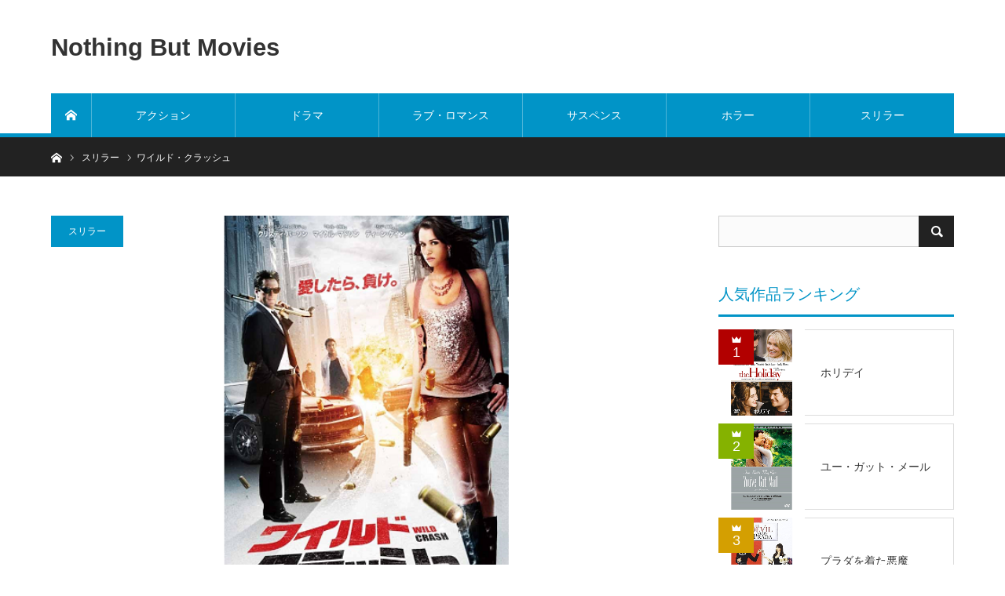

--- FILE ---
content_type: text/html; charset=UTF-8
request_url: https://fatman-returns.com/archives/63578
body_size: 14951
content:
<!DOCTYPE html>
<html class="pc" lang="ja">
<head>
<meta charset="UTF-8">
<!--[if IE]><meta http-equiv="X-UA-Compatible" content="IE=edge"><![endif]-->
<meta name="viewport" content="width=device-width">
<title>『映画』ワイルド・クラッシュ | Nothing But Movies</title>
<meta name="description" content=" ヒッチハイク中のセクシーな女詐欺師に騙されるな! スピード感溢れるクライム・アクション!ストーリー：美しい女がひとり、荒野に降り立った。その女は、百の名を持ち、頭脳と銃そして体を巧みに使い、男たちから大金をせしめる大悪女。">
<link rel="pingback" href="https://fatman-returns.com/xmlrpc.php">
<link rel="shortcut icon" href="https://i0.wp.com/fatman-returns.com/wp-content/uploads/2018/01/17b73d3152b3a17f8554ed2ebe9b8063.png?fit=16%2C16&#038;ssl=1">

<!-- All in One SEO Pack 2.8 by Michael Torbert of Semper Fi Web Design[204,242] -->
<meta name="description"  content="美しい女がひとり、荒野に降り立った。その女は、百の名を持ち、頭脳と銃そして体を巧みに使い、男たちから大金をせしめる大悪女。この美しすぎる小悪魔は今日の名前を[サラ]にしようと思っていた。[サラ]は、マフィアの金庫番を騙し、銀行の貸金庫に溜め込まれた大金の強奪計画を立てていた。" />

<link rel="canonical" href="https://fatman-returns.com/archives/63578" />
			<script type="text/javascript" >
				window.ga=window.ga||function(){(ga.q=ga.q||[]).push(arguments)};ga.l=+new Date;
				ga('create', 'UA-117775808-1', { 'cookieDomain': 'fatman-returns.com' } );
				// Plugins
				
				ga('send', 'pageview');
			</script>
			<script async src="https://www.google-analytics.com/analytics.js"></script>
			<!-- /all in one seo pack -->
<link rel='dns-prefetch' href='//webfonts.xserver.jp' />
<link rel='dns-prefetch' href='//s0.wp.com' />
<link rel='dns-prefetch' href='//secure.gravatar.com' />
<link rel='dns-prefetch' href='//s.w.org' />
<link rel="alternate" type="application/rss+xml" title="Nothing But Movies &raquo; フィード" href="https://fatman-returns.com/feed" />
<link rel="alternate" type="application/rss+xml" title="Nothing But Movies &raquo; コメントフィード" href="https://fatman-returns.com/comments/feed" />
<link rel="alternate" type="application/rss+xml" title="Nothing But Movies &raquo; ワイルド・クラッシュ のコメントのフィード" href="https://fatman-returns.com/archives/63578/feed" />
<link rel='stylesheet' id='style-css'  href='https://fatman-returns.com/wp-content/themes/bridge_tcd049/style.css?ver=1.3.1' type='text/css' media='all' />
<link rel='stylesheet' id='contact-form-7-css'  href='https://fatman-returns.com/wp-content/plugins/contact-form-7/includes/css/styles.css?ver=5.0.4' type='text/css' media='all' />
<link rel='stylesheet' id='responsive-lightbox-featherlight-css'  href='https://fatman-returns.com/wp-content/plugins/responsive-lightbox/assets/featherlight/featherlight.min.css?ver=2.0.5' type='text/css' media='all' />
<link rel='stylesheet' id='responsive-lightbox-featherlight-gallery-css'  href='https://fatman-returns.com/wp-content/plugins/responsive-lightbox/assets/featherlight/featherlight.gallery.min.css?ver=2.0.5' type='text/css' media='all' />
<link rel='stylesheet' id='jetpack_css-css'  href='https://fatman-returns.com/wp-content/plugins/jetpack/css/jetpack.css?ver=6.6.5' type='text/css' media='all' />
<script type='text/javascript' src='https://fatman-returns.com/wp-includes/js/jquery/jquery.js?ver=1.12.4'></script>
<script type='text/javascript' src='https://fatman-returns.com/wp-includes/js/jquery/jquery-migrate.min.js?ver=1.4.1'></script>
<script type='text/javascript'>
/* <![CDATA[ */
var related_posts_js_options = {"post_heading":"h4"};
/* ]]> */
</script>
<script type='text/javascript' src='https://fatman-returns.com/wp-content/plugins/jetpack/_inc/build/related-posts/related-posts.min.js?ver=20150408'></script>
<script type='text/javascript' src='//webfonts.xserver.jp/js/xserver.js?ver=1.1.0'></script>
<script type='text/javascript' src='https://fatman-returns.com/wp-content/plugins/responsive-lightbox/assets/featherlight/featherlight.min.js?ver=2.0.5'></script>
<script type='text/javascript' src='https://fatman-returns.com/wp-content/plugins/responsive-lightbox/assets/featherlight/featherlight.gallery.min.js?ver=2.0.5'></script>
<script type='text/javascript' src='https://fatman-returns.com/wp-content/plugins/responsive-lightbox/assets/infinitescroll/infinite-scroll.pkgd.min.js?ver=4.9.26'></script>
<script type='text/javascript'>
/* <![CDATA[ */
var rlArgs = {"script":"featherlight","selector":"lightbox","customEvents":"","activeGalleries":"1","openSpeed":"250","closeSpeed":"250","closeOnClick":"background","closeOnEsc":"1","galleryFadeIn":"100","galleryFadeOut":"300","woocommerce_gallery":"0","ajaxurl":"https:\/\/fatman-returns.com\/wp-admin\/admin-ajax.php","nonce":"c139350feb"};
/* ]]> */
</script>
<script type='text/javascript' src='https://fatman-returns.com/wp-content/plugins/responsive-lightbox/js/front.js?ver=2.0.5'></script>
<link rel='https://api.w.org/' href='https://fatman-returns.com/wp-json/' />
<link rel='shortlink' href='https://wp.me/p9m7QD-gxs' />
<link rel="alternate" type="application/json+oembed" href="https://fatman-returns.com/wp-json/oembed/1.0/embed?url=https%3A%2F%2Ffatman-returns.com%2Farchives%2F63578" />
<link rel="alternate" type="text/xml+oembed" href="https://fatman-returns.com/wp-json/oembed/1.0/embed?url=https%3A%2F%2Ffatman-returns.com%2Farchives%2F63578&#038;format=xml" />

<link rel='dns-prefetch' href='//v0.wordpress.com'/>
<link rel='dns-prefetch' href='//widgets.wp.com'/>
<link rel='dns-prefetch' href='//s0.wp.com'/>
<link rel='dns-prefetch' href='//0.gravatar.com'/>
<link rel='dns-prefetch' href='//1.gravatar.com'/>
<link rel='dns-prefetch' href='//2.gravatar.com'/>
<link rel='dns-prefetch' href='//i0.wp.com'/>
<link rel='dns-prefetch' href='//i1.wp.com'/>
<link rel='dns-prefetch' href='//i2.wp.com'/>

<link rel="stylesheet" href="https://fatman-returns.com/wp-content/themes/bridge_tcd049/css/design-plus.css?ver=1.3.1">
<link rel="stylesheet" href="https://fatman-returns.com/wp-content/themes/bridge_tcd049/css/sns-botton.css?ver=1.3.1">

<link rel="stylesheet" media="screen and (max-width:1170px)" href="https://fatman-returns.com/wp-content/themes/bridge_tcd049/css/responsive.css?ver=1.3.1">
<link rel="stylesheet" media="screen and (max-width:1170px)" href="https://fatman-returns.com/wp-content/themes/bridge_tcd049/css/footer-bar.css?ver=1.3.1">

<script src="https://fatman-returns.com/wp-content/themes/bridge_tcd049/js/jquery.easing.1.3.js?ver=1.3.1"></script>
<script src="https://fatman-returns.com/wp-content/themes/bridge_tcd049/js/jscript.js?ver=1.3.1"></script>
<script src="https://fatman-returns.com/wp-content/themes/bridge_tcd049/js/comment.js?ver=1.3.1"></script>

<script src="https://fatman-returns.com/wp-content/themes/bridge_tcd049/js/jscript_responsive.js?ver=1.3.1"></script>
<script src="https://fatman-returns.com/wp-content/themes/bridge_tcd049/js/footer-bar.js?ver=1.3.1"></script>

<script src="https://fatman-returns.com/wp-content/themes/bridge_tcd049/js/header_fix.js?ver=1.3.1"></script>

<style type="text/css">

body, input, textarea { font-family: Arial, "ヒラギノ角ゴ ProN W3", "Hiragino Kaku Gothic ProN", "メイリオ", Meiryo, sans-serif; }

.rich_font { font-family: "Hiragino Sans", "ヒラギノ角ゴ ProN", "Hiragino Kaku Gothic ProN", "游ゴシック", YuGothic, "メイリオ", Meiryo, sans-serif; }


body { font-size:14px; }

.pc #header .logo { font-size:31px; }
.mobile #header .logo { font-size:18px; }

#post_title { font-size:22px; }
.post_content { font-size:14px; }
.c-pw__btn { background: #0194C7; }
.post_content a, .post_content a:hover { color: #E37100; }


#related_ranking li a.image, #related_post li a.image, .styled_post_list1 .image, .styled_post_list3 .image, .ranking_list_widget .image, #index_featured_ranking .image, #ranking_list .image, #blog_list .image, #footer_slider .image, .page_post_list .image {
  overflow: hidden;
}
#related_ranking li a.image img, #related_post li a.image img, .styled_post_list1 .image img, .styled_post_list3 .image img, .ranking_list_widget .image img, #index_featured_ranking .image img, #ranking_list .image img, #blog_list .image img, #footer_slider .image img, .page_post_list .image img {
  width:100%; height:auto;
  -webkit-transition: all 0.75s ease; -moz-transition: all 0.75s ease; transition: all 0.75s ease;
  -webkit-backface-visibility:hidden; backface-visibility:hidden;
}
#related_ranking li a.image:hover img, #related_post li a.image:hover img, .styled_post_list1 .image:hover img, .styled_post_list3 .image:hover img, .ranking_list_widget .image:hover img, #index_featured_ranking .image:hover img, #ranking_list .image:hover img, #blog_list .image:hover img, #footer_slider .image:hover img, .page_post_list .image:hover img {
  -webkit-transform: scale(1.2); -moz-transform: scale(1.2); -ms-transform: scale(1.2); -o-transform: scale(1.2); transform: scale(1.2);
}

a:hover, .bridge_design_headline, #index_featured_ranking .title a, #ranking_list .title a, #blog_list .title a, #page_header .headline, #related_post li .title a:hover, .side_widget .styled_post_list1 .title:hover, .widget_tab_post_list_button a, .side_headline, .footer_headline, #comment_headline, .page_post_list .meta a:hover, .page_post_list .headline,
  #header_menu li.current-menu-item a, #footer_menu li.current-menu-item a, #footer_slider .slick-arrow:hover:before, #footer_slider_wrap .headline, #profile_page_top .user_name, .styled_post_list3 .meta li a:hover, #index_point .title a:hover,
    .pc #header .logo a:hover, #comment_header ul li a:hover, #header_text .logo a:hover, #bread_crumb li.home a:hover:before, #bread_crumb li a:hover, .tcdw_menu_widget .menu_headline, #header_slider .category a:hover, #post_title, #post_title_area .meta li a:hover, #related_ranking .title a
      { color: #0194C7; }

#header_slider .swiper-pagination-bullet-active, #header_slider .swiper-pagination-bullet:hover, #return_top a:hover, .next_page_link a:hover, .collapse_category_list li a:hover .count, .slick-arrow:hover, .page_navi a:hover, .page_navi p.back a:hover, .pb_spec_table_button a:hover,
  #wp-calendar td a:hover, #wp-calendar #prev a:hover, #wp-calendar #next a:hover, .widget_search #search-btn input:hover, .widget_search #searchsubmit:hover, .side_widget.google_search #searchsubmit:hover,
    #submit_comment:hover, #comment_header ul li a:hover, #comment_header ul li.comment_switch_active a, #comment_header #comment_closed p, #post_pagination a:hover, #related_post .headline, #previous_next_page a:hover,
      .pc #footer_bottom, .mobile #copyright, .mobile a.menu_button:hover, .mobile #global_menu li a:hover, .mobile .home_menu:hover, .tcd_user_profile_widget .button a:hover, #return_top_mobile a:hover, .bridge_design_headline2, #single_ranking_slider .slick-dots button:hover::before, #single_ranking_slider .slick-dots .slick-active button::before,
      .tcdw_custom_drop_menu_widget .side_headline, .tcdw_category_list_widget .side_headline
        { background-color: #0194C7 !important; }
#comment_switch:not(.comment_switch_active) a { border-right-color: #0194C7; }
.comment_switch_active + #trackback_switch a { border-left-color: #0194C7; }
@media screen and (max-width:500px) {
.comment_switch_active + #trackback_switch a { border-left-color: #ccc; }
}
.bridge_design_headline, .side_headline, #comment_textarea textarea:focus, #guest_info input:focus, #comment_header ul li a:hover, #comment_header ul li.comment_switch_active a, #comment_header #comment_closed p, .page_navi a:hover, .page_navi p.back a:hover, #post_pagination a:hover
  { border-color: #0194C7; }

#comment_header ul li.comment_switch_active a:after, #comment_header #comment_closed p:after
  { border-color: #0194C7 transparent transparent transparent; }

.collapse_category_list li a:before { border-color: transparent transparent transparent #0194C7; }

.slider_nav .swiper-slide-active, .slider_nav .swiper-slide:hover { box-shadow:inset 0 0 0 5px #0194C7; }

#index_featured_ranking .title a:hover, #ranking_list .title a:hover, #blog_list .title a:hover, #related_ranking .title a:hover
  { color: #014760; }

.pc #global_menu > ul > li.active > a, .pc #global_menu a:hover, .pc #global_menu > ul > li.active > a, .bridge_design_button:hover, #ranking_catgory_sort li a:hover, #ranking_catgory_sort li a.active, .bridge_design_headline3 span.num,
  .tcd_category_list a:hover, .tcdw_custom_drop_menu a:hover
  { background-color: #014760 !important; }

#ranking_catgory_sort li a:hover, #ranking_catgory_sort li a.active, .bridge_design_headline3,
  .tcd_category_list a:hover, .tcdw_custom_drop_menu a:hover
  { border-color: #014760; }

.post_content a { color: #E37100; }

.rank_list_number { background-color: #999999 !important; }
.rank1 .rank_list_number { background-color: #B20000 !important; }
.rank2 .rank_list_number { background-color: #85B200 !important; }
.rank3 .rank_list_number { background-color: #D49F01 !important; }


.pc #header { border-bottom:5px solid #0194C7; }
.pc #global_menu > ul > li > a, .pc .header_fix #header, .pc #global_menu .home_menu {
  background-color: #0194C7;
  border-color: #4dB4D7;
  color: #FFFFFF;
}
.pc #global_menu .home_menu:before { color: #FFFFFF; }
.pc .header_fix #header { background-color:rgba(1,148,199,1); }
.pc .header_fix #global_menu > ul > li > a { background:none; }
.pc .header_fix #global_menu .home_menu { background:none; border-left:1px solid  #4dB4D7; }
.pc .header_fix #global_menu > ul > li:last-child > a { border-right:1px solid  #4dB4D7; }
.pc .home #global_menu > ul > li.current-menu-item > a { color: #FFFFFF; }
#site_wrap { display:none; }
#site_loader_overlay {
  background: #fff;
  opacity: 1;
  position: fixed;
  top: 0px;
  left: 0px;
  width: 100%;
  height: 100%;
  width: 100vw;
  height: 100vh;
  z-index: 99999;
}
#site_loader_animation {
  width: 48px;
  height: 48px;
  font-size: 10px;
  text-indent: -9999em;
  position: fixed;
  top: 0;
  left: 0;
	right: 0;
	bottom: 0;
	margin: auto;
  border: 3px solid rgba(1,148,199,0.2);
  border-top-color: #0194C7;
  border-radius: 50%;
  -webkit-animation: loading-circle 1.1s infinite linear;
  animation: loading-circle 1.1s infinite linear;
}
@-webkit-keyframes loading-circle {
  0% { -webkit-transform: rotate(0deg); transform: rotate(0deg); }
  100% { -webkit-transform: rotate(360deg); transform: rotate(360deg); }
}
@media only screen and (max-width: 767px) {
	#site_loader_animation { width: 30px; height: 30px; }
}
@keyframes loading-circle {
  0% { -webkit-transform: rotate(0deg); transform: rotate(0deg); }
  100% { -webkit-transform: rotate(360deg); transform: rotate(360deg); }
}



</style>

<script type="text/javascript">
jQuery(document).ready(function($){

  $('#footer_post_list').slick({
    dots: false,
    arrows: false,
    pauseOnHover: true,
    slidesToShow: 5,
    slidesToScroll: 1,
    adaptiveHeight: false,
    variableWidth: false,
    autoplay: true,
    easing: 'easeOutExpo',
    speed: 1000,
    autoplaySpeed: 5000,
    responsive: [
      {
        breakpoint: 1170,
        settings: { slidesToShow: 3 }
      },
      {
        breakpoint: 770,
        settings: { slidesToShow: 2 }
      },
      {
        breakpoint: 550,
        settings: { slidesToShow: 1 }
      }
    ]
  });

  $('#footer_slider').slick({
    dots: false,
    arrows: true,
    pauseOnHover: true,
    slidesToShow: 3,
    slidesToScroll: 1,
    adaptiveHeight: false,
    variableWidth: true,
    autoplay: true,
    easing: 'easeOutExpo',
    speed: 1000,
    autoplaySpeed: 5000,
    prevArrow : '<div class="slick-prev"><span>Prev</span></div>',
    nextArrow : '<div class="slick-next"><span>Next</span></div>',
    responsive: [
      {
        breakpoint: 1170,
        settings: { centerMode: true, arrows: false }
      },
      {
        breakpoint: 550,
        settings: { slidesToShow: 1, centerMode: false, variableWidth: false, arrows: true }
      }
    ]
  });

});
</script>





<style>.simplemap img{max-width:none !important;padding:0 !important;margin:0 !important;}.staticmap,.staticmap img{max-width:100% !important;height:auto !important;}.simplemap .simplemap-content{display:none;}</style>
<script>var google_map_api_key = "AIzaSyCOFKe60UMQIOikeSnk41hPyyd116mThT4";</script><style type="text/css"></style><style type="text/css">.broken_link, a.broken_link {
	text-decoration: line-through;
}</style>
<!-- Jetpack Open Graph Tags -->
<meta property="og:type" content="article" />
<meta property="og:title" content="ワイルド・クラッシュ" />
<meta property="og:url" content="https://fatman-returns.com/archives/63578" />
<meta property="og:description" content=" ヒッチハイク中のセクシーな女詐欺師に騙されるな! スピード感溢れるクライム・アクション! ストーリー：美しい&hellip;" />
<meta property="article:published_time" content="2011-11-08T13:52:18+00:00" />
<meta property="article:modified_time" content="2023-07-31T14:09:06+00:00" />
<meta property="og:site_name" content="Nothing But Movies" />
<meta property="og:image" content="https://i1.wp.com/fatman-returns.com/wp-content/uploads/2023/07/4ab7c4046bef435bf7ef6ce7546b8d63.png?fit=700%2C450&amp;ssl=1" />
<meta property="og:image:width" content="700" />
<meta property="og:image:height" content="450" />
<meta property="og:locale" content="ja_JP" />
<meta name="twitter:text:title" content="ワイルド・クラッシュ" />
<meta name="twitter:image" content="https://i1.wp.com/fatman-returns.com/wp-content/uploads/2023/07/4ab7c4046bef435bf7ef6ce7546b8d63.png?fit=700%2C450&#038;ssl=1&#038;w=640" />
<meta name="twitter:card" content="summary_large_image" />

<!-- End Jetpack Open Graph Tags -->
			<link rel="stylesheet" type="text/css" id="wp-custom-css" href="https://fatman-returns.com/?custom-css=570c31d542" />
		</head>
<body id="body" class="post-template-default single single-post postid-63578 single-format-standard fix_top mobile_header_fix">

<div id="site_loader_overlay">
 <div id="site_loader_animation">
   </div>
</div>
<div id="site_wrap">

 <div id="header">
  <div id="header_inner" class="clearfix">
   <div id="logo_text">
 <h1 class="logo"><a href="https://fatman-returns.com/">Nothing But Movies</a></h1>
 <h2 id="tagline" style="font-size:17px;"></h2></div>
      <div id="global_menu">
    <a class="home_menu" href="https://fatman-returns.com/"><span>ホーム</span></a>
    <ul id="menu-%e6%98%a0%e7%94%bb" class="menu"><li id="menu-item-18786" class="menu-item menu-item-type-taxonomy menu-item-object-category menu-item-18786"><a href="https://fatman-returns.com/archives/category/action">アクション</a></li>
<li id="menu-item-18769" class="menu-item menu-item-type-taxonomy menu-item-object-category menu-item-18769"><a href="https://fatman-returns.com/archives/category/drama-movies">ドラマ</a></li>
<li id="menu-item-40765" class="menu-item menu-item-type-taxonomy menu-item-object-category menu-item-40765"><a href="https://fatman-returns.com/archives/category/%e3%83%a9%e3%83%96%e3%83%bb%e3%83%ad%e3%83%9e%e3%83%b3%e3%82%b9">ラブ・ロマンス</a></li>
<li id="menu-item-18774" class="menu-item menu-item-type-taxonomy menu-item-object-category menu-item-18774"><a href="https://fatman-returns.com/archives/category/suspense">サスペンス</a></li>
<li id="menu-item-18770" class="menu-item menu-item-type-taxonomy menu-item-object-category menu-item-18770"><a href="https://fatman-returns.com/archives/category/horror">ホラー</a></li>
<li id="menu-item-18780" class="menu-item menu-item-type-taxonomy menu-item-object-category current-post-ancestor current-menu-parent current-post-parent menu-item-18780"><a href="https://fatman-returns.com/archives/category/thriller">スリラー</a></li>
</ul>   </div>
   <a href="#" class="menu_button"><span>menu</span></a>
        </div><!-- END #header_inner -->
 </div><!-- END #header -->

 
 <div id="main_contents" class="clearfix">

<div id="bread_crumb">

<ul class="clearfix">
 <li itemscope="itemscope" itemtype="http://data-vocabulary.org/Breadcrumb" class="home"><a itemprop="url" href="https://fatman-returns.com/"><span itemprop="title">ホーム</span></a></li>
 <li itemscope="itemscope" itemtype="http://data-vocabulary.org/Breadcrumb">
    <a itemprop="url" href="https://fatman-returns.com/archives/category/thriller"><span itemprop="title">スリラー</span></a>
     </li>
 <li class="last">ワイルド・クラッシュ</li>
</ul>

</div>

<div id="main_col" class="clearfix">

 <div id="left_col">

  
  <article id="article">

   <div id="post_header">
        <p class="category"><a style="background:#0194C7" href="https://fatman-returns.com/archives/category/thriller">スリラー</a>
</p>
            <div id="post_image">
     <img width="700" height="450" src="https://i1.wp.com/fatman-returns.com/wp-content/uploads/2023/07/4ab7c4046bef435bf7ef6ce7546b8d63.png?resize=700%2C450&amp;ssl=1" class="attachment-size4 size-size4 wp-post-image" alt="" srcset="https://i1.wp.com/fatman-returns.com/wp-content/uploads/2023/07/4ab7c4046bef435bf7ef6ce7546b8d63.png?w=700&amp;ssl=1 700w, https://i1.wp.com/fatman-returns.com/wp-content/uploads/2023/07/4ab7c4046bef435bf7ef6ce7546b8d63.png?resize=300%2C193&amp;ssl=1 300w" sizes="(max-width: 700px) 100vw, 700px" data-attachment-id="63579" data-permalink="https://fatman-returns.com/archives/63578/%e3%83%af%e3%82%a4%e3%83%ab%e3%83%89%e3%83%bb%e3%82%af%e3%83%a9%e3%83%83%e3%82%b7%e3%83%a5" data-orig-file="https://i1.wp.com/fatman-returns.com/wp-content/uploads/2023/07/4ab7c4046bef435bf7ef6ce7546b8d63.png?fit=700%2C450&amp;ssl=1" data-orig-size="700,450" data-comments-opened="1" data-image-meta="{&quot;aperture&quot;:&quot;0&quot;,&quot;credit&quot;:&quot;&quot;,&quot;camera&quot;:&quot;&quot;,&quot;caption&quot;:&quot;&quot;,&quot;created_timestamp&quot;:&quot;0&quot;,&quot;copyright&quot;:&quot;&quot;,&quot;focal_length&quot;:&quot;0&quot;,&quot;iso&quot;:&quot;0&quot;,&quot;shutter_speed&quot;:&quot;0&quot;,&quot;title&quot;:&quot;&quot;,&quot;orientation&quot;:&quot;0&quot;}" data-image-title="ワイルド・クラッシュ" data-image-description="" data-medium-file="https://i1.wp.com/fatman-returns.com/wp-content/uploads/2023/07/4ab7c4046bef435bf7ef6ce7546b8d63.png?fit=300%2C193&amp;ssl=1" data-large-file="https://i1.wp.com/fatman-returns.com/wp-content/uploads/2023/07/4ab7c4046bef435bf7ef6ce7546b8d63.png?fit=700%2C450&amp;ssl=1" />    </div>
        <div id="post_title_area">
     <h2 id="post_title" class="rich_font">ワイルド・クラッシュ</h2>
          <ul class="meta clearfix">
                 </ul>
         </div>
   </div><!-- END #post_header -->

   
   
      
   
   <div class="post_content clearfix">
    <p><strong> ヒッチハイク中のセクシーな女詐欺師に騙されるな! スピード感溢れるクライム・アクション!</strong></p>
<p>ストーリー：美しい女がひとり、荒野に降り立った。その女は、百の名を持ち、頭脳と銃そして体を巧みに使い、男たちから大金をせしめる大悪女。この美しすぎる小悪魔は今日の名前を[サラ]にしようと思っていた。[サラ]は、マフィアの金庫番を騙し、銀行の貸金庫に溜め込まれた大金の強奪計画を立てていた。すべての仕込みは終わり、後は罪を着せる善良な男を捜すだけ。一方、荒野でティーンのような女の子がひとりヒッチハイクしているのを気の毒に思った男がいた。映画監督のマイケルだ。「旅行中に暴力的な彼氏と別れ逃げてきた」と怯える彼女をかくまうことにしたマイケルは、誘われるまま、関係を持ってしまう・・・。しかし、女に騙されたと気づいた男たちが大挙して押し寄せていて・・・。</p>
<p>出演：ディーン・ケイン、ティファニー・シェピス、クリスティ・バーソン、マイケル・マドセン、<em>ジョー</em>・<em>ジョーンズ、ジェシカ・ダフィー、ブライアン・ロナルズ、ローリー・ラブ、ニコラ・ビクトリア・バック</em></p>
<p><iframe title="YouTube video player" src="https://www.youtube.com/embed/wkGXV-OsZhk" width="300" height="200" frameborder="0" allowfullscreen="allowfullscreen"><span data-mce-type="bookmark" style="display: inline-block; width: 0px; overflow: hidden; line-height: 0;" class="mce_SELRES_start">﻿</span></iframe></p>
<h3 class="bridge_design_headline rich_font">作品の詳細</h3>
<table style="border-collapse: collapse; width: 100%;" border="1">
<tbody>
<tr>
<td style="width: 100%;">作品名：ワイルド・クラッシュ</td>
</tr>
<tr>
<td style="width: 100%;">原作名：Dirty Little Trick</td>
</tr>
<tr>
<td style="width: 100%;">監督：ブライアン・スキーバ</td>
</tr>
<tr>
<td style="width: 100%;">脚本：マイケル・ゴードン</td>
</tr>
<tr>
<td style="width: 100%;">公開：2011年11月8日</td>
</tr>
<tr>
<td style="width: 100%;">上映時間：88分</td>
</tr>
<tr>
<td style="width: 100%;">制作国：アメリカ</td>
</tr>
<tr>
<td style="width: 100%;"><a href="https://www.amazon.co.jp/%E3%83%AF%E3%82%A4%E3%83%AB%E3%83%89%E3%83%BB%E3%82%AF%E3%83%A9%E3%83%83%E3%82%B7%E3%83%A5-DVD-%E3%82%AF%E3%83%AA%E3%82%B9%E3%83%86%E3%82%A3%E3%83%BB%E3%83%90%E3%83%BC%E3%82%BD%E3%83%B3/dp/B008DRNTYG?ie=UTF8&amp;linkCode=ll1&amp;tag=1988slash-22&amp;linkId=fd34f9ae00f23f4d21fae43b442b0a7c&amp;language=ja_JP&amp;ref_=as_li_ss_tl" target="_blank" rel="noopener">Amazonで探す</a></td>
</tr>
<tr>
<td style="width: 100%;"><a href="https://www.amazon.co.jp/amazonprime?_encoding=UTF8&amp;*Version*=1&amp;*entries*=0&amp;linkCode=ll2&amp;tag=1988slash-22&amp;linkId=2685652e2d6ab0e265ba50d25f324ff5&amp;language=ja_JP&amp;ref_=as_li_ss_tl" target="_blank" rel="noopener">Amazonプライム30日間無料体験を試す</a></td>
</tr>
<tr>
<td style="width: 100%;"><a href="https://a.r10.to/hUMnHM" target="_blank" rel="noopener">楽天市場で探す</a></td>
</tr>
</tbody>
</table>

<div id='jp-relatedposts' class='jp-relatedposts' >
	
</div>       </div>

      <div class="single_share clearfix" id="single_share_bottom">
    <div class="share-type3 share-btm">
 
	<div class="sns mt10 mb45">
		<ul class="type3 clearfix">
			<li class="twitter">
				<a href="http://twitter.com/share?text=%E3%83%AF%E3%82%A4%E3%83%AB%E3%83%89%E3%83%BB%E3%82%AF%E3%83%A9%E3%83%83%E3%82%B7%E3%83%A5&url=https%3A%2F%2Ffatman-returns.com%2Farchives%2F63578&via=&tw_p=tweetbutton&related=" onclick="javascript:window.open(this.href, '', 'menubar=no,toolbar=no,resizable=yes,scrollbars=yes,height=400,width=600');return false;"><i class="icon-twitter"></i><span class="ttl">Tweet</span><span class="share-count"></span></a>
			</li>
			<li class="facebook">
				<a href="//www.facebook.com/sharer/sharer.php?u=https://fatman-returns.com/archives/63578&amp;t=%E3%83%AF%E3%82%A4%E3%83%AB%E3%83%89%E3%83%BB%E3%82%AF%E3%83%A9%E3%83%83%E3%82%B7%E3%83%A5" class="facebook-btn-icon-link" target="blank" rel="nofollow"><i class="icon-facebook"></i><span class="ttl">Share</span><span class="share-count"></span></a>
			</li>
			<li class="googleplus">
				<a href="https://plus.google.com/share?url=https%3A%2F%2Ffatman-returns.com%2Farchives%2F63578" onclick="javascript:window.open(this.href, '', 'menubar=no,toolbar=no,resizable=yes,scrollbars=yes,height=600,width=500');return false;"><i class="icon-google-plus"></i><span class="ttl">+1</span><span class="share-count"></span></a>
			</li>
			<li class="hatebu">
				<a href="http://b.hatena.ne.jp/add?mode=confirm&url=https%3A%2F%2Ffatman-returns.com%2Farchives%2F63578" onclick="javascript:window.open(this.href, '', 'menubar=no,toolbar=no,resizable=yes,scrollbars=yes,height=400,width=510');return false;" ><i class="icon-hatebu"></i><span class="ttl">Hatena</span><span class="share-count"></span></a>
			</li>
			<li class="pocket">
				<a href="http://getpocket.com/edit?url=https%3A%2F%2Ffatman-returns.com%2Farchives%2F63578&title=%E3%83%AF%E3%82%A4%E3%83%AB%E3%83%89%E3%83%BB%E3%82%AF%E3%83%A9%E3%83%83%E3%82%B7%E3%83%A5" target="blank"><i class="icon-pocket"></i><span class="ttl">Pocket</span><span class="share-count"></span></a>
			</li>
			<li class="rss">
				<a href="https://fatman-returns.com/feed" target="blank"><i class="icon-rss"></i><span class="ttl">RSS</span></a>
			</li>
			<li class="feedly">
				<a href="http://feedly.com/index.html#subscription%2Ffeed%2Fhttps://fatman-returns.com/feed" target="blank"><i class="icon-feedly"></i><span class="ttl">feedly</span><span class="share-count"></span></a>
			</li>
			<li class="pinterest">
				<a rel="nofollow" target="_blank" href="https://www.pinterest.com/pin/create/button/?url=https%3A%2F%2Ffatman-returns.com%2Farchives%2F63578&media=https://i1.wp.com/fatman-returns.com/wp-content/uploads/2023/07/4ab7c4046bef435bf7ef6ce7546b8d63.png?fit=700%2C450&ssl=1&description=%E3%83%AF%E3%82%A4%E3%83%AB%E3%83%89%E3%83%BB%E3%82%AF%E3%83%A9%E3%83%83%E3%82%B7%E3%83%A5"><i class="icon-pinterest"></i><span class="ttl">Pin&nbsp;it</span></a>
			</li>
		</ul>
	</div>
</div>
   </div>
   
      <ul id="post_meta_bottom" class="clearfix">
        <li class="post_category"><a href="https://fatman-returns.com/archives/category/thriller" rel="category tag">スリラー</a></li>    <li class="post_tag"><a href="https://fatman-returns.com/archives/tag/%e3%83%86%e3%82%a3%e3%83%95%e3%82%a1%e3%83%8b%e3%83%bc%e3%83%bb%e3%82%b7%e3%82%a7%e3%83%94%e3%82%b9" rel="tag">ティファニー・シェピス</a>, <a href="https://fatman-returns.com/archives/tag/%e3%83%9e%e3%82%a4%e3%82%b1%e3%83%ab%e3%83%bb%e3%83%9e%e3%83%89%e3%82%bb%e3%83%b3" rel="tag">マイケル・マドセン</a></li>       </ul>
   
   
  </article><!-- END #article -->

      
  
    <div id="related_post">
   <h3 class="headline rich_font">関連作品</h3>
   <ol class="clearfix">
        <li>
     <div class="image_area">
      <a class="image" href="https://fatman-returns.com/archives/70519" title="インモラル捜査官"><img width="699" height="440" src="https://i0.wp.com/fatman-returns.com/wp-content/uploads/2025/01/c853bde9fe582fea412612bbbede0cd2.png?resize=699%2C440&amp;ssl=1" class="attachment-size3 size-size3 wp-post-image" alt="" data-attachment-id="70520" data-permalink="https://fatman-returns.com/archives/70519/%e3%82%a4%e3%83%b3%e3%83%a2%e3%83%a9%e3%83%ab%e6%8d%9c%e6%9f%bb%e5%ae%98" data-orig-file="https://i0.wp.com/fatman-returns.com/wp-content/uploads/2025/01/c853bde9fe582fea412612bbbede0cd2.png?fit=699%2C450&amp;ssl=1" data-orig-size="699,450" data-comments-opened="1" data-image-meta="{&quot;aperture&quot;:&quot;0&quot;,&quot;credit&quot;:&quot;&quot;,&quot;camera&quot;:&quot;&quot;,&quot;caption&quot;:&quot;&quot;,&quot;created_timestamp&quot;:&quot;0&quot;,&quot;copyright&quot;:&quot;&quot;,&quot;focal_length&quot;:&quot;0&quot;,&quot;iso&quot;:&quot;0&quot;,&quot;shutter_speed&quot;:&quot;0&quot;,&quot;title&quot;:&quot;&quot;,&quot;orientation&quot;:&quot;0&quot;}" data-image-title="インモラル捜査官" data-image-description="" data-medium-file="https://i0.wp.com/fatman-returns.com/wp-content/uploads/2025/01/c853bde9fe582fea412612bbbede0cd2.png?fit=300%2C193&amp;ssl=1" data-large-file="https://i0.wp.com/fatman-returns.com/wp-content/uploads/2025/01/c853bde9fe582fea412612bbbede0cd2.png?fit=699%2C450&amp;ssl=1" /></a>
     </div>
     <h4 class="title"><a href="https://fatman-returns.com/archives/70519" name="">インモラル捜査官</a></h4>
         </li>
        <li>
     <div class="image_area">
      <a class="image" href="https://fatman-returns.com/archives/36751" title="ゲッタウェイ スーパースネーク"><img width="700" height="440" src="https://i0.wp.com/fatman-returns.com/wp-content/uploads/2020/06/c7921f1c20a14c364fd0386284842ea7.png?resize=700%2C440&amp;ssl=1" class="attachment-size3 size-size3 wp-post-image" alt="" data-attachment-id="36752" data-permalink="https://fatman-returns.com/archives/36751/%e3%82%b2%e3%83%83%e3%82%bf%e3%82%a6%e3%82%a7%e3%82%a4-%e3%82%b9%e3%83%bc%e3%83%91%e3%83%bc%e3%82%b9%e3%83%8d%e3%83%bc%e3%82%af" data-orig-file="https://i0.wp.com/fatman-returns.com/wp-content/uploads/2020/06/c7921f1c20a14c364fd0386284842ea7.png?fit=700%2C450&amp;ssl=1" data-orig-size="700,450" data-comments-opened="1" data-image-meta="{&quot;aperture&quot;:&quot;0&quot;,&quot;credit&quot;:&quot;&quot;,&quot;camera&quot;:&quot;&quot;,&quot;caption&quot;:&quot;&quot;,&quot;created_timestamp&quot;:&quot;0&quot;,&quot;copyright&quot;:&quot;&quot;,&quot;focal_length&quot;:&quot;0&quot;,&quot;iso&quot;:&quot;0&quot;,&quot;shutter_speed&quot;:&quot;0&quot;,&quot;title&quot;:&quot;&quot;,&quot;orientation&quot;:&quot;0&quot;}" data-image-title="ゲッタウェイ スーパースネーク" data-image-description="" data-medium-file="https://i0.wp.com/fatman-returns.com/wp-content/uploads/2020/06/c7921f1c20a14c364fd0386284842ea7.png?fit=300%2C193&amp;ssl=1" data-large-file="https://i0.wp.com/fatman-returns.com/wp-content/uploads/2020/06/c7921f1c20a14c364fd0386284842ea7.png?fit=700%2C450&amp;ssl=1" /></a>
     </div>
     <h4 class="title"><a href="https://fatman-returns.com/archives/36751" name="">ゲッタウェイ スーパースネーク</a></h4>
         </li>
        <li>
     <div class="image_area">
      <a class="image" href="https://fatman-returns.com/archives/66897" title="レッドデビル KGB VS CIA"><img width="700" height="440" src="https://i1.wp.com/fatman-returns.com/wp-content/uploads/2024/02/1527733f291f0032f99f378bb70cf8bb.png?resize=700%2C440&amp;ssl=1" class="attachment-size3 size-size3 wp-post-image" alt="" data-attachment-id="66898" data-permalink="https://fatman-returns.com/archives/66897/%e3%83%ac%e3%83%83%e3%83%89%e3%83%87%e3%83%93%e3%83%ab-kgb-vs-cia" data-orig-file="https://i1.wp.com/fatman-returns.com/wp-content/uploads/2024/02/1527733f291f0032f99f378bb70cf8bb.png?fit=700%2C450&amp;ssl=1" data-orig-size="700,450" data-comments-opened="1" data-image-meta="{&quot;aperture&quot;:&quot;0&quot;,&quot;credit&quot;:&quot;&quot;,&quot;camera&quot;:&quot;&quot;,&quot;caption&quot;:&quot;&quot;,&quot;created_timestamp&quot;:&quot;0&quot;,&quot;copyright&quot;:&quot;&quot;,&quot;focal_length&quot;:&quot;0&quot;,&quot;iso&quot;:&quot;0&quot;,&quot;shutter_speed&quot;:&quot;0&quot;,&quot;title&quot;:&quot;&quot;,&quot;orientation&quot;:&quot;0&quot;}" data-image-title="レッドデビル KGB VS CIA" data-image-description="" data-medium-file="https://i1.wp.com/fatman-returns.com/wp-content/uploads/2024/02/1527733f291f0032f99f378bb70cf8bb.png?fit=300%2C193&amp;ssl=1" data-large-file="https://i1.wp.com/fatman-returns.com/wp-content/uploads/2024/02/1527733f291f0032f99f378bb70cf8bb.png?fit=700%2C450&amp;ssl=1" /></a>
     </div>
     <h4 class="title"><a href="https://fatman-returns.com/archives/66897" name="">レッドデビル KGB VS CIA</a></h4>
         </li>
        <li>
     <div class="image_area">
      <a class="image" href="https://fatman-returns.com/archives/62131" title="L.A.コールドケース"><img width="700" height="320" src="https://i2.wp.com/fatman-returns.com/wp-content/uploads/2023/05/f51a814e665cc129d435f90a075ab396.png?resize=700%2C320&amp;ssl=1" class="attachment-size3 size-size3 wp-post-image" alt="" srcset="https://i2.wp.com/fatman-returns.com/wp-content/uploads/2023/05/f51a814e665cc129d435f90a075ab396.png?w=700&amp;ssl=1 700w, https://i2.wp.com/fatman-returns.com/wp-content/uploads/2023/05/f51a814e665cc129d435f90a075ab396.png?resize=300%2C137&amp;ssl=1 300w" sizes="(max-width: 700px) 100vw, 700px" data-attachment-id="62132" data-permalink="https://fatman-returns.com/archives/62131/l-a-%e3%82%b3%e3%83%bc%e3%83%ab%e3%83%89%e3%82%b1%e3%83%bc%e3%82%b9" data-orig-file="https://i2.wp.com/fatman-returns.com/wp-content/uploads/2023/05/f51a814e665cc129d435f90a075ab396.png?fit=700%2C320&amp;ssl=1" data-orig-size="700,320" data-comments-opened="1" data-image-meta="{&quot;aperture&quot;:&quot;0&quot;,&quot;credit&quot;:&quot;&quot;,&quot;camera&quot;:&quot;&quot;,&quot;caption&quot;:&quot;&quot;,&quot;created_timestamp&quot;:&quot;0&quot;,&quot;copyright&quot;:&quot;&quot;,&quot;focal_length&quot;:&quot;0&quot;,&quot;iso&quot;:&quot;0&quot;,&quot;shutter_speed&quot;:&quot;0&quot;,&quot;title&quot;:&quot;&quot;,&quot;orientation&quot;:&quot;0&quot;}" data-image-title="L.A.コールドケース" data-image-description="" data-medium-file="https://i2.wp.com/fatman-returns.com/wp-content/uploads/2023/05/f51a814e665cc129d435f90a075ab396.png?fit=300%2C137&amp;ssl=1" data-large-file="https://i2.wp.com/fatman-returns.com/wp-content/uploads/2023/05/f51a814e665cc129d435f90a075ab396.png?fit=700%2C320&amp;ssl=1" /></a>
     </div>
     <h4 class="title"><a href="https://fatman-returns.com/archives/62131" name="">L.A.コールドケース</a></h4>
         </li>
        <li>
     <div class="image_area">
      <a class="image" href="https://fatman-returns.com/archives/66252" title="脱出"><img width="700" height="440" src="https://i1.wp.com/fatman-returns.com/wp-content/uploads/2024/01/aeb88809bace9c3c7db6ba6ec3bd9e99.png?resize=700%2C440&amp;ssl=1" class="attachment-size3 size-size3 wp-post-image" alt="" data-attachment-id="66253" data-permalink="https://fatman-returns.com/archives/66252/%e8%84%b1%e5%87%ba" data-orig-file="https://i1.wp.com/fatman-returns.com/wp-content/uploads/2024/01/aeb88809bace9c3c7db6ba6ec3bd9e99.png?fit=700%2C450&amp;ssl=1" data-orig-size="700,450" data-comments-opened="1" data-image-meta="{&quot;aperture&quot;:&quot;0&quot;,&quot;credit&quot;:&quot;&quot;,&quot;camera&quot;:&quot;&quot;,&quot;caption&quot;:&quot;&quot;,&quot;created_timestamp&quot;:&quot;0&quot;,&quot;copyright&quot;:&quot;&quot;,&quot;focal_length&quot;:&quot;0&quot;,&quot;iso&quot;:&quot;0&quot;,&quot;shutter_speed&quot;:&quot;0&quot;,&quot;title&quot;:&quot;&quot;,&quot;orientation&quot;:&quot;0&quot;}" data-image-title="脱出" data-image-description="" data-medium-file="https://i1.wp.com/fatman-returns.com/wp-content/uploads/2024/01/aeb88809bace9c3c7db6ba6ec3bd9e99.png?fit=300%2C193&amp;ssl=1" data-large-file="https://i1.wp.com/fatman-returns.com/wp-content/uploads/2024/01/aeb88809bace9c3c7db6ba6ec3bd9e99.png?fit=700%2C450&amp;ssl=1" /></a>
     </div>
     <h4 class="title"><a href="https://fatman-returns.com/archives/66252" name="">脱出</a></h4>
         </li>
        <li>
     <div class="image_area">
      <a class="image" href="https://fatman-returns.com/archives/18687" title="ポセイドン"><img width="700" height="440" src="https://i1.wp.com/fatman-returns.com/wp-content/uploads/2018/08/e7979acb71a0a7be4c96f53740d7a901.png?resize=700%2C440&amp;ssl=1" class="attachment-size3 size-size3 wp-post-image" alt="" data-attachment-id="22760" data-permalink="https://fatman-returns.com/archives/18687/%e3%83%9d%e3%82%bb%e3%82%a4%e3%83%89%e3%83%b3" data-orig-file="https://i1.wp.com/fatman-returns.com/wp-content/uploads/2018/08/e7979acb71a0a7be4c96f53740d7a901.png?fit=700%2C450&amp;ssl=1" data-orig-size="700,450" data-comments-opened="1" data-image-meta="{&quot;aperture&quot;:&quot;0&quot;,&quot;credit&quot;:&quot;&quot;,&quot;camera&quot;:&quot;&quot;,&quot;caption&quot;:&quot;&quot;,&quot;created_timestamp&quot;:&quot;0&quot;,&quot;copyright&quot;:&quot;&quot;,&quot;focal_length&quot;:&quot;0&quot;,&quot;iso&quot;:&quot;0&quot;,&quot;shutter_speed&quot;:&quot;0&quot;,&quot;title&quot;:&quot;&quot;,&quot;orientation&quot;:&quot;0&quot;}" data-image-title="ポセイドン" data-image-description="" data-medium-file="https://i1.wp.com/fatman-returns.com/wp-content/uploads/2018/08/e7979acb71a0a7be4c96f53740d7a901.png?fit=300%2C193&amp;ssl=1" data-large-file="https://i1.wp.com/fatman-returns.com/wp-content/uploads/2018/08/e7979acb71a0a7be4c96f53740d7a901.png?fit=700%2C450&amp;ssl=1" /></a>
     </div>
     <h4 class="title"><a href="https://fatman-returns.com/archives/18687" name="">ポセイドン</a></h4>
         </li>
       </ol>
  </div>
    
  
 </div><!-- END #left_col -->

  <div id="side_col">
  <div class="side_widget clearfix widget_search" id="search-3">
<form role="search" method="get" id="searchform" class="searchform" action="https://fatman-returns.com/">
				<div>
					<label class="screen-reader-text" for="s">検索:</label>
					<input type="text" value="" name="s" id="s" />
					<input type="submit" id="searchsubmit" value="検索" />
				</div>
			</form></div>
<div class="side_widget clearfix ranking_list_widget" id="ranking_list_widget-10">
<h3 class="side_headline rich_font"><span>人気作品ランキング</span></h3><div class="ranking_list_widget clearfix">
  <div class="item rank1">
  <p class="rank_list_number"><span class="number">1</span></p>
  <a class="image" href="https://fatman-returns.com/archives/ranking/%e3%83%9b%e3%83%aa%e3%83%87%e3%82%a4"><img src="https://i2.wp.com/fatman-returns.com/wp-content/uploads/2019/01/ac5abeb7e96ce30360a2e715dc5d3d41.png?resize=400%2C400&amp;ssl=1" alt="" /></a>
  <a class="title" href="https://fatman-returns.com/archives/ranking/%e3%83%9b%e3%83%aa%e3%83%87%e3%82%a4"><span>ホリデイ</span></a>
 </div><!-- END .item -->
  <div class="item rank2">
  <p class="rank_list_number"><span class="number">2</span></p>
  <a class="image" href="https://fatman-returns.com/archives/ranking/%e3%83%a6%e3%83%bc%e3%83%bb%e3%82%ac%e3%83%83%e3%83%88%e3%83%bb%e3%83%a1%e3%83%bc%e3%83%ab"><img src="https://i2.wp.com/fatman-returns.com/wp-content/uploads/2018/11/c3dc218d697860f5a268b70784532d8e.png?resize=400%2C400&amp;ssl=1" alt="" /></a>
  <a class="title" href="https://fatman-returns.com/archives/ranking/%e3%83%a6%e3%83%bc%e3%83%bb%e3%82%ac%e3%83%83%e3%83%88%e3%83%bb%e3%83%a1%e3%83%bc%e3%83%ab"><span>ユー・ガット・メール</span></a>
 </div><!-- END .item -->
  <div class="item rank3">
  <p class="rank_list_number"><span class="number">3</span></p>
  <a class="image" href="https://fatman-returns.com/archives/ranking/%e3%83%97%e3%83%a9%e3%83%80%e3%82%92%e7%9d%80%e3%81%9f%e6%82%aa%e9%ad%94"><img src="https://i0.wp.com/fatman-returns.com/wp-content/uploads/2018/12/ed7d814e4ad3eb1e40779a1e3eac4a2c.png?resize=400%2C400&amp;ssl=1" alt="" /></a>
  <a class="title" href="https://fatman-returns.com/archives/ranking/%e3%83%97%e3%83%a9%e3%83%80%e3%82%92%e7%9d%80%e3%81%9f%e6%82%aa%e9%ad%94"><span>プラダを着た悪魔</span></a>
 </div><!-- END .item -->
  <div class="item rank4">
  <p class="rank_list_number"><span class="number">4</span></p>
  <a class="image" href="https://fatman-returns.com/archives/ranking/%e3%82%ad%e3%83%a3%e3%83%83%e3%83%81%e3%83%bb%e3%83%9f%e3%83%bc%e3%83%bb%e3%82%a4%e3%83%95%e3%83%bb%e3%83%a6%e3%83%bc%e3%83%bb%e3%82%ad%e3%83%a3%e3%83%b3"><img src="https://i0.wp.com/fatman-returns.com/wp-content/uploads/2019/01/2086c8cfd25a85df15fc9865a7bb5c97.png?resize=400%2C400&amp;ssl=1" alt="" /></a>
  <a class="title" href="https://fatman-returns.com/archives/ranking/%e3%82%ad%e3%83%a3%e3%83%83%e3%83%81%e3%83%bb%e3%83%9f%e3%83%bc%e3%83%bb%e3%82%a4%e3%83%95%e3%83%bb%e3%83%a6%e3%83%bc%e3%83%bb%e3%82%ad%e3%83%a3%e3%83%b3"><span>キャッチ・ミー・イフ・ユー・キャン</span></a>
 </div><!-- END .item -->
  <div class="item rank5">
  <p class="rank_list_number"><span class="number">5</span></p>
  <a class="image" href="https://fatman-returns.com/archives/ranking/96%e6%99%82%e9%96%93-2"><img src="https://i2.wp.com/fatman-returns.com/wp-content/uploads/2018/06/67f8c39f451c5d2db1d7e37f81213e63.png?resize=400%2C400&amp;ssl=1" alt="" /></a>
  <a class="title" href="https://fatman-returns.com/archives/ranking/96%e6%99%82%e9%96%93-2"><span>96時間</span></a>
 </div><!-- END .item -->
  <div class="item rank6">
  <p class="rank_list_number"><span class="number">6</span></p>
  <a class="image" href="https://fatman-returns.com/archives/ranking/%e3%82%a8%e3%82%b9%e3%82%bf%e3%83%bc"><img src="https://i0.wp.com/fatman-returns.com/wp-content/uploads/2019/01/34d0b0ff94d286daa71c4947f4214dd5.png?resize=400%2C400&amp;ssl=1" alt="" /></a>
  <a class="title" href="https://fatman-returns.com/archives/ranking/%e3%82%a8%e3%82%b9%e3%82%bf%e3%83%bc"><span>エスター</span></a>
 </div><!-- END .item -->
  <div class="item rank7">
  <p class="rank_list_number"><span class="number">7</span></p>
  <a class="image" href="https://fatman-returns.com/archives/ranking/%e3%83%91%e3%83%bc%e3%82%b8"><img src="https://i1.wp.com/fatman-returns.com/wp-content/uploads/2019/01/eecae6b78db0dbad7c4b748a7282df99.png?resize=400%2C400&amp;ssl=1" alt="" /></a>
  <a class="title" href="https://fatman-returns.com/archives/ranking/%e3%83%91%e3%83%bc%e3%82%b8"><span>パージ</span></a>
 </div><!-- END .item -->
  <div class="item rank8">
  <p class="rank_list_number"><span class="number">8</span></p>
  <a class="image" href="https://fatman-returns.com/archives/ranking/%e9%81%8b%e5%91%bd%e3%81%ae%e5%a5%b3"><img src="https://i1.wp.com/fatman-returns.com/wp-content/uploads/2019/01/ced25ce947831fd336af4e6b356d819e.png?resize=400%2C400&amp;ssl=1" alt="" /></a>
  <a class="title" href="https://fatman-returns.com/archives/ranking/%e9%81%8b%e5%91%bd%e3%81%ae%e5%a5%b3"><span>運命の女</span></a>
 </div><!-- END .item -->
  <div class="item rank9">
  <p class="rank_list_number"><span class="number">9</span></p>
  <a class="image" href="https://fatman-returns.com/archives/ranking/%e3%82%a2%e3%82%a4%e3%82%ba%e3%83%bb%e3%83%af%e3%82%a4%e3%83%89%e3%83%bb%e3%82%b7%e3%83%a3%e3%83%83%e3%83%88"><img src="https://i0.wp.com/fatman-returns.com/wp-content/uploads/2019/01/e1325262a423665e8ba0d74e65ccab29.png?resize=400%2C400&amp;ssl=1" alt="" /></a>
  <a class="title" href="https://fatman-returns.com/archives/ranking/%e3%82%a2%e3%82%a4%e3%82%ba%e3%83%bb%e3%83%af%e3%82%a4%e3%83%89%e3%83%bb%e3%82%b7%e3%83%a3%e3%83%83%e3%83%88"><span>アイズ・ワイド・シャット</span></a>
 </div><!-- END .item -->
  <div class="item rank10">
  <p class="rank_list_number"><span class="number">10</span></p>
  <a class="image" href="https://fatman-returns.com/archives/ranking/%e3%82%b3%e3%83%a9%e3%83%86%e3%83%a9%e3%83%ab"><img src="https://i1.wp.com/fatman-returns.com/wp-content/uploads/2018/09/462b0aadadd2bea99f56e5702163a41a.png?resize=400%2C400&amp;ssl=1" alt="" /></a>
  <a class="title" href="https://fatman-returns.com/archives/ranking/%e3%82%b3%e3%83%a9%e3%83%86%e3%83%a9%e3%83%ab"><span>コラテラル</span></a>
 </div><!-- END .item -->
  </div>
</div>
<div class="side_widget clearfix styled_post_list3_widget" id="styled_post_list3_widget-2">
<h3 class="side_headline rich_font"><span>最近の投稿</span></h3><ol class="styled_post_list3 clearfix">
  <li>
   <p class="category"><a style="background:#0194C7" href="https://fatman-returns.com/archives/category/drama-movies">ドラマ</a>
</p>   <a class="image" href="https://fatman-returns.com/archives/70805"><img width="360" height="220" src="https://i2.wp.com/fatman-returns.com/wp-content/uploads/2025/03/150ee58eee5e03f60406dffc1db92783.png?resize=360%2C220&amp;ssl=1" class="attachment-size2 size-size2 wp-post-image" alt="" data-attachment-id="70806" data-permalink="https://fatman-returns.com/archives/70805/2%e5%ba%a6%e7%9b%ae%e3%81%ae%e3%81%af%e3%81%aa%e3%82%8c%e3%81%b0%e3%81%aa%e3%82%8c" data-orig-file="https://i2.wp.com/fatman-returns.com/wp-content/uploads/2025/03/150ee58eee5e03f60406dffc1db92783.png?fit=700%2C320&amp;ssl=1" data-orig-size="700,320" data-comments-opened="1" data-image-meta="{&quot;aperture&quot;:&quot;0&quot;,&quot;credit&quot;:&quot;&quot;,&quot;camera&quot;:&quot;&quot;,&quot;caption&quot;:&quot;&quot;,&quot;created_timestamp&quot;:&quot;0&quot;,&quot;copyright&quot;:&quot;&quot;,&quot;focal_length&quot;:&quot;0&quot;,&quot;iso&quot;:&quot;0&quot;,&quot;shutter_speed&quot;:&quot;0&quot;,&quot;title&quot;:&quot;&quot;,&quot;orientation&quot;:&quot;0&quot;}" data-image-title="2度目のはなればなれ" data-image-description="" data-medium-file="https://i2.wp.com/fatman-returns.com/wp-content/uploads/2025/03/150ee58eee5e03f60406dffc1db92783.png?fit=300%2C137&amp;ssl=1" data-large-file="https://i2.wp.com/fatman-returns.com/wp-content/uploads/2025/03/150ee58eee5e03f60406dffc1db92783.png?fit=700%2C320&amp;ssl=1" /></a>   <div class="meta">
    <a class="title" href="https://fatman-returns.com/archives/70805">2度目のはなればなれ</a>
        <ul class="clearfix">
     <li><time class="entry-date updated" datetime="2025-03-18T17:17:30+00:00">2023.10.6</time></li>         </ul>
       </div>
 </li>
  <li>
   <p class="category"><a style="background:#0194C7" href="https://fatman-returns.com/archives/category/%e3%82%b3%e3%83%a1%e3%83%87%e3%82%a3%e3%83%bc">コメディー</a>
</p>   <a class="image" href="https://fatman-returns.com/archives/66714"><img width="360" height="220" src="https://i1.wp.com/fatman-returns.com/wp-content/uploads/2024/01/0d77c4a0d9181aa91d1d0f2d7abc2f08.png?resize=360%2C220&amp;ssl=1" class="attachment-size2 size-size2 wp-post-image" alt="" data-attachment-id="66716" data-permalink="https://fatman-returns.com/archives/66714/%e3%83%90%e3%83%bc%e3%83%93%e3%83%bc" data-orig-file="https://i1.wp.com/fatman-returns.com/wp-content/uploads/2024/01/0d77c4a0d9181aa91d1d0f2d7abc2f08.png?fit=699%2C450&amp;ssl=1" data-orig-size="699,450" data-comments-opened="1" data-image-meta="{&quot;aperture&quot;:&quot;0&quot;,&quot;credit&quot;:&quot;&quot;,&quot;camera&quot;:&quot;&quot;,&quot;caption&quot;:&quot;&quot;,&quot;created_timestamp&quot;:&quot;0&quot;,&quot;copyright&quot;:&quot;&quot;,&quot;focal_length&quot;:&quot;0&quot;,&quot;iso&quot;:&quot;0&quot;,&quot;shutter_speed&quot;:&quot;0&quot;,&quot;title&quot;:&quot;&quot;,&quot;orientation&quot;:&quot;0&quot;}" data-image-title="バービー" data-image-description="" data-medium-file="https://i1.wp.com/fatman-returns.com/wp-content/uploads/2024/01/0d77c4a0d9181aa91d1d0f2d7abc2f08.png?fit=300%2C193&amp;ssl=1" data-large-file="https://i1.wp.com/fatman-returns.com/wp-content/uploads/2024/01/0d77c4a0d9181aa91d1d0f2d7abc2f08.png?fit=699%2C450&amp;ssl=1" /></a>   <div class="meta">
    <a class="title" href="https://fatman-returns.com/archives/66714">バービー</a>
        <ul class="clearfix">
     <li><time class="entry-date updated" datetime="2024-01-29T13:35:16+00:00">2023.07.21</time></li>         </ul>
       </div>
 </li>
  <li>
   <p class="category"><a style="background:#0194C7" href="https://fatman-returns.com/archives/category/action">アクション</a>
</p>   <a class="image" href="https://fatman-returns.com/archives/66710"><img width="360" height="220" src="https://i0.wp.com/fatman-returns.com/wp-content/uploads/2024/01/bf03d719bbbe9f51a936f147daabe237.png?resize=360%2C220&amp;ssl=1" class="attachment-size2 size-size2 wp-post-image" alt="" data-attachment-id="66711" data-permalink="https://fatman-returns.com/archives/66710/%e3%83%af%e3%82%a4%e3%83%ab%e3%83%89%e3%83%bb%e3%82%b9%e3%83%94%e3%83%bc%e3%83%89-%e3%83%95%e3%82%a1%e3%82%a4%e3%83%a4%e3%83%bc%e3%83%96%e3%83%bc%e3%82%b9%e3%83%88" data-orig-file="https://i0.wp.com/fatman-returns.com/wp-content/uploads/2024/01/bf03d719bbbe9f51a936f147daabe237.png?fit=700%2C450&amp;ssl=1" data-orig-size="700,450" data-comments-opened="1" data-image-meta="{&quot;aperture&quot;:&quot;0&quot;,&quot;credit&quot;:&quot;&quot;,&quot;camera&quot;:&quot;&quot;,&quot;caption&quot;:&quot;&quot;,&quot;created_timestamp&quot;:&quot;0&quot;,&quot;copyright&quot;:&quot;&quot;,&quot;focal_length&quot;:&quot;0&quot;,&quot;iso&quot;:&quot;0&quot;,&quot;shutter_speed&quot;:&quot;0&quot;,&quot;title&quot;:&quot;&quot;,&quot;orientation&quot;:&quot;0&quot;}" data-image-title="ワイルド・スピード ファイヤーブースト" data-image-description="" data-medium-file="https://i0.wp.com/fatman-returns.com/wp-content/uploads/2024/01/bf03d719bbbe9f51a936f147daabe237.png?fit=300%2C193&amp;ssl=1" data-large-file="https://i0.wp.com/fatman-returns.com/wp-content/uploads/2024/01/bf03d719bbbe9f51a936f147daabe237.png?fit=700%2C450&amp;ssl=1" /></a>   <div class="meta">
    <a class="title" href="https://fatman-returns.com/archives/66710">ワイルド・スピード/ファイヤーブースト</a>
        <ul class="clearfix">
     <li><time class="entry-date updated" datetime="2024-01-29T13:14:00+00:00">2023.05.19</time></li>         </ul>
       </div>
 </li>
  <li>
   <p class="category"><a style="background:#0194C7" href="https://fatman-returns.com/archives/category/action">アクション</a>
</p>   <a class="image" href="https://fatman-returns.com/archives/63943"><img width="360" height="220" src="https://i1.wp.com/fatman-returns.com/wp-content/uploads/2023/08/341ccf706ed0ac02df5b44765d4719ec.png?resize=360%2C220&amp;ssl=1" class="attachment-size2 size-size2 wp-post-image" alt="" data-attachment-id="63944" data-permalink="https://fatman-returns.com/archives/63943/%e8%81%96%e9%97%98%e5%a3%ab%e6%98%9f%e7%9f%a2-the-beginning" data-orig-file="https://i1.wp.com/fatman-returns.com/wp-content/uploads/2023/08/341ccf706ed0ac02df5b44765d4719ec.png?fit=700%2C450&amp;ssl=1" data-orig-size="700,450" data-comments-opened="1" data-image-meta="{&quot;aperture&quot;:&quot;0&quot;,&quot;credit&quot;:&quot;&quot;,&quot;camera&quot;:&quot;&quot;,&quot;caption&quot;:&quot;&quot;,&quot;created_timestamp&quot;:&quot;0&quot;,&quot;copyright&quot;:&quot;&quot;,&quot;focal_length&quot;:&quot;0&quot;,&quot;iso&quot;:&quot;0&quot;,&quot;shutter_speed&quot;:&quot;0&quot;,&quot;title&quot;:&quot;&quot;,&quot;orientation&quot;:&quot;0&quot;}" data-image-title="聖闘士星矢 The Beginning" data-image-description="" data-medium-file="https://i1.wp.com/fatman-returns.com/wp-content/uploads/2023/08/341ccf706ed0ac02df5b44765d4719ec.png?fit=300%2C193&amp;ssl=1" data-large-file="https://i1.wp.com/fatman-returns.com/wp-content/uploads/2023/08/341ccf706ed0ac02df5b44765d4719ec.png?fit=700%2C450&amp;ssl=1" /></a>   <div class="meta">
    <a class="title" href="https://fatman-returns.com/archives/63943">聖闘士星矢 The Beginning</a>
        <ul class="clearfix">
     <li><time class="entry-date updated" datetime="2023-08-08T16:10:04+00:00">2023.05.12</time></li>         </ul>
       </div>
 </li>
  <li>
   <p class="category"><a style="background:#0194C7" href="https://fatman-returns.com/archives/category/drama-movies">ドラマ</a>
</p>   <a class="image" href="https://fatman-returns.com/archives/62707"><img width="360" height="220" src="https://i2.wp.com/fatman-returns.com/wp-content/uploads/2023/06/5f74da72fb4add28967a11cbb76618f2.png?resize=360%2C220&amp;ssl=1" class="attachment-size2 size-size2 wp-post-image" alt="" data-attachment-id="62708" data-permalink="https://fatman-returns.com/archives/62707/air-%e3%82%a8%e3%82%a2" data-orig-file="https://i2.wp.com/fatman-returns.com/wp-content/uploads/2023/06/5f74da72fb4add28967a11cbb76618f2.png?fit=700%2C320&amp;ssl=1" data-orig-size="700,320" data-comments-opened="1" data-image-meta="{&quot;aperture&quot;:&quot;0&quot;,&quot;credit&quot;:&quot;&quot;,&quot;camera&quot;:&quot;&quot;,&quot;caption&quot;:&quot;&quot;,&quot;created_timestamp&quot;:&quot;0&quot;,&quot;copyright&quot;:&quot;&quot;,&quot;focal_length&quot;:&quot;0&quot;,&quot;iso&quot;:&quot;0&quot;,&quot;shutter_speed&quot;:&quot;0&quot;,&quot;title&quot;:&quot;&quot;,&quot;orientation&quot;:&quot;0&quot;}" data-image-title="AIR エア" data-image-description="" data-medium-file="https://i2.wp.com/fatman-returns.com/wp-content/uploads/2023/06/5f74da72fb4add28967a11cbb76618f2.png?fit=300%2C137&amp;ssl=1" data-large-file="https://i2.wp.com/fatman-returns.com/wp-content/uploads/2023/06/5f74da72fb4add28967a11cbb76618f2.png?fit=700%2C320&amp;ssl=1" /></a>   <div class="meta">
    <a class="title" href="https://fatman-returns.com/archives/62707">AIR/エア</a>
        <ul class="clearfix">
     <li><time class="entry-date updated" datetime="2023-06-15T20:54:34+00:00">2023.04.5</time></li>         </ul>
       </div>
 </li>
 </ol>
</div>
<div class="side_widget clearfix widget_categories" id="categories-4">
<h3 class="side_headline rich_font"><span>映画</span></h3>		<ul>
	<li class="cat-item cat-item-2087"><a href="https://fatman-returns.com/archives/category/amazon%e3%83%97%e3%83%a9%e3%82%a4%e3%83%a0%e4%bd%9c%e5%93%81" >Amazonプライム作品</a> (1)
</li>
	<li class="cat-item cat-item-2100"><a href="https://fatman-returns.com/archives/category/%e3%81%8a%e3%81%99%e3%81%99%e3%82%81%e8%a8%98%e4%ba%8b" >おすすめ記事</a> (9)
</li>
	<li class="cat-item cat-item-764"><a href="https://fatman-returns.com/archives/category/action" >アクション</a> (1,134)
</li>
	<li class="cat-item cat-item-3081"><a href="https://fatman-returns.com/archives/category/%e3%82%a2%e3%83%89%e3%83%99%e3%83%b3%e3%83%81%e3%83%a3%e3%83%bc" >アドベンチャー</a> (290)
</li>
	<li class="cat-item cat-item-2169"><a href="https://fatman-returns.com/archives/category/%e3%82%a2%e3%83%8b%e3%83%a1" >アニメ</a> (286)
</li>
	<li class="cat-item cat-item-2125"><a href="https://fatman-returns.com/archives/category/%e3%82%b3%e3%83%a1%e3%83%87%e3%82%a3%e3%83%bc" >コメディー</a> (1,286)
</li>
	<li class="cat-item cat-item-765"><a href="https://fatman-returns.com/archives/category/suspense" >サスペンス</a> (41)
</li>
	<li class="cat-item cat-item-3093"><a href="https://fatman-returns.com/archives/category/%e3%82%b5%e3%83%a1%e6%98%a0%e7%94%bb" >サメ映画</a> (52)
</li>
	<li class="cat-item cat-item-3311"><a href="https://fatman-returns.com/archives/category/%e3%82%b9%e3%83%9a%e3%83%bc%e3%82%b9%e3%83%bb%e3%82%aa%e3%83%9a%e3%83%a9" >スペース・オペラ</a> (25)
</li>
	<li class="cat-item cat-item-1650"><a href="https://fatman-returns.com/archives/category/thriller" >スリラー</a> (1,864)
</li>
	<li class="cat-item cat-item-3384"><a href="https://fatman-returns.com/archives/category/%e3%82%b9%e3%83%bc%e3%83%91%e3%83%bc%e3%83%92%e3%83%bc%e3%83%ad%e3%83%bc" >スーパーヒーロー</a> (51)
</li>
	<li class="cat-item cat-item-3092"><a href="https://fatman-returns.com/archives/category/%e3%82%be%e3%83%b3%e3%83%93%e6%98%a0%e7%94%bb" >ゾンビ映画</a> (75)
</li>
	<li class="cat-item cat-item-3098"><a href="https://fatman-returns.com/archives/category/%e3%83%89%e3%82%ad%e3%83%a5%e3%83%a1%e3%83%b3%e3%82%bf%e3%83%aa%e3%83%bc" >ドキュメンタリー</a> (29)
</li>
	<li class="cat-item cat-item-807"><a href="https://fatman-returns.com/archives/category/drama-movies" >ドラマ</a> (3,101)
</li>
	<li class="cat-item cat-item-2167"><a href="https://fatman-returns.com/archives/category/%e3%83%95%e3%82%a1%e3%83%b3%e3%82%bf%e3%82%b8%e3%83%bc" >ファンタジー</a> (236)
</li>
	<li class="cat-item cat-item-766"><a href="https://fatman-returns.com/archives/category/horror" >ホラー</a> (874)
</li>
	<li class="cat-item cat-item-785"><a href="https://fatman-returns.com/archives/category/thriller/mystery" >ミステリー</a> (14)
</li>
	<li class="cat-item cat-item-3091"><a href="https://fatman-returns.com/archives/category/%e3%83%9f%e3%83%a5%e3%83%bc%e3%82%b8%e3%82%ab%e3%83%ab" >ミュージカル</a> (175)
</li>
	<li class="cat-item cat-item-3073"><a href="https://fatman-returns.com/archives/category/%e3%83%a9%e3%83%96%e3%83%bb%e3%82%b3%e3%83%a1%e3%83%87%e3%82%a3" >ラブ・コメディ</a> (478)
</li>
	<li class="cat-item cat-item-3077"><a href="https://fatman-returns.com/archives/category/%e3%83%a9%e3%83%96%e3%83%bb%e3%83%ad%e3%83%9e%e3%83%b3%e3%82%b9" >ラブ・ロマンス</a> (349)
</li>
	<li class="cat-item cat-item-3288"><a href="https://fatman-returns.com/archives/category/%e3%83%af%e3%83%8b%e6%98%a0%e7%94%bb" >ワニ映画</a> (2)
</li>
	<li class="cat-item cat-item-2068"><a href="https://fatman-returns.com/archives/category/love-drama" >恋愛ドラマ</a> (1)
</li>
	<li class="cat-item cat-item-3071"><a href="https://fatman-returns.com/archives/category/%e6%88%a6%e4%ba%89%e6%98%a0%e7%94%bb" >戦争映画</a> (210)
</li>
	<li class="cat-item cat-item-3365"><a href="https://fatman-returns.com/archives/category/%e8%a5%bf%e9%83%a8%e5%8a%87%e6%98%a0%e7%94%bb" >西部劇映画</a> (323)
</li>
		</ul>
</div>
 </div>
 
</div><!-- END #main_col -->


 </div><!-- END #main_contents -->

 <div id="return_top">
  <a href="#body"><span>PAGE TOP</span></a>
 </div>

  <div id="footer_post_list" class="clearfix">
    <article class="item">
   <p class="category"><a style="background:#0194C7" href="https://fatman-returns.com/archives/category/drama-movies">ドラマ</a>
</p>
   <h4 class="title"><a href="https://fatman-returns.com/archives/70805" title="2度目のはなればなれ"><span>2度目のはなればなれ</span></a></h4>
   <a class="image" href="https://fatman-returns.com/archives/70805" title="2度目のはなればなれ"><img width="360" height="220" src="https://i2.wp.com/fatman-returns.com/wp-content/uploads/2025/03/150ee58eee5e03f60406dffc1db92783.png?resize=360%2C220&amp;ssl=1" class="attachment-size2 size-size2 wp-post-image" alt="" data-attachment-id="70806" data-permalink="https://fatman-returns.com/archives/70805/2%e5%ba%a6%e7%9b%ae%e3%81%ae%e3%81%af%e3%81%aa%e3%82%8c%e3%81%b0%e3%81%aa%e3%82%8c" data-orig-file="https://i2.wp.com/fatman-returns.com/wp-content/uploads/2025/03/150ee58eee5e03f60406dffc1db92783.png?fit=700%2C320&amp;ssl=1" data-orig-size="700,320" data-comments-opened="1" data-image-meta="{&quot;aperture&quot;:&quot;0&quot;,&quot;credit&quot;:&quot;&quot;,&quot;camera&quot;:&quot;&quot;,&quot;caption&quot;:&quot;&quot;,&quot;created_timestamp&quot;:&quot;0&quot;,&quot;copyright&quot;:&quot;&quot;,&quot;focal_length&quot;:&quot;0&quot;,&quot;iso&quot;:&quot;0&quot;,&quot;shutter_speed&quot;:&quot;0&quot;,&quot;title&quot;:&quot;&quot;,&quot;orientation&quot;:&quot;0&quot;}" data-image-title="2度目のはなればなれ" data-image-description="" data-medium-file="https://i2.wp.com/fatman-returns.com/wp-content/uploads/2025/03/150ee58eee5e03f60406dffc1db92783.png?fit=300%2C137&amp;ssl=1" data-large-file="https://i2.wp.com/fatman-returns.com/wp-content/uploads/2025/03/150ee58eee5e03f60406dffc1db92783.png?fit=700%2C320&amp;ssl=1" /></a>
  </article>
    <article class="item">
   <p class="category"><a style="background:#0194C7" href="https://fatman-returns.com/archives/category/%e3%82%b3%e3%83%a1%e3%83%87%e3%82%a3%e3%83%bc">コメディー</a>
</p>
   <h4 class="title"><a href="https://fatman-returns.com/archives/66714" title="バービー"><span>バービー</span></a></h4>
   <a class="image" href="https://fatman-returns.com/archives/66714" title="バービー"><img width="360" height="220" src="https://i1.wp.com/fatman-returns.com/wp-content/uploads/2024/01/0d77c4a0d9181aa91d1d0f2d7abc2f08.png?resize=360%2C220&amp;ssl=1" class="attachment-size2 size-size2 wp-post-image" alt="" data-attachment-id="66716" data-permalink="https://fatman-returns.com/archives/66714/%e3%83%90%e3%83%bc%e3%83%93%e3%83%bc" data-orig-file="https://i1.wp.com/fatman-returns.com/wp-content/uploads/2024/01/0d77c4a0d9181aa91d1d0f2d7abc2f08.png?fit=699%2C450&amp;ssl=1" data-orig-size="699,450" data-comments-opened="1" data-image-meta="{&quot;aperture&quot;:&quot;0&quot;,&quot;credit&quot;:&quot;&quot;,&quot;camera&quot;:&quot;&quot;,&quot;caption&quot;:&quot;&quot;,&quot;created_timestamp&quot;:&quot;0&quot;,&quot;copyright&quot;:&quot;&quot;,&quot;focal_length&quot;:&quot;0&quot;,&quot;iso&quot;:&quot;0&quot;,&quot;shutter_speed&quot;:&quot;0&quot;,&quot;title&quot;:&quot;&quot;,&quot;orientation&quot;:&quot;0&quot;}" data-image-title="バービー" data-image-description="" data-medium-file="https://i1.wp.com/fatman-returns.com/wp-content/uploads/2024/01/0d77c4a0d9181aa91d1d0f2d7abc2f08.png?fit=300%2C193&amp;ssl=1" data-large-file="https://i1.wp.com/fatman-returns.com/wp-content/uploads/2024/01/0d77c4a0d9181aa91d1d0f2d7abc2f08.png?fit=699%2C450&amp;ssl=1" /></a>
  </article>
    <article class="item">
   <p class="category"><a style="background:#0194C7" href="https://fatman-returns.com/archives/category/action">アクション</a>
</p>
   <h4 class="title"><a href="https://fatman-returns.com/archives/66710" title="ワイルド・スピード/ファイヤーブースト"><span>ワイルド・スピード/ファイヤーブースト</span></a></h4>
   <a class="image" href="https://fatman-returns.com/archives/66710" title="ワイルド・スピード/ファイヤーブースト"><img width="360" height="220" src="https://i0.wp.com/fatman-returns.com/wp-content/uploads/2024/01/bf03d719bbbe9f51a936f147daabe237.png?resize=360%2C220&amp;ssl=1" class="attachment-size2 size-size2 wp-post-image" alt="" data-attachment-id="66711" data-permalink="https://fatman-returns.com/archives/66710/%e3%83%af%e3%82%a4%e3%83%ab%e3%83%89%e3%83%bb%e3%82%b9%e3%83%94%e3%83%bc%e3%83%89-%e3%83%95%e3%82%a1%e3%82%a4%e3%83%a4%e3%83%bc%e3%83%96%e3%83%bc%e3%82%b9%e3%83%88" data-orig-file="https://i0.wp.com/fatman-returns.com/wp-content/uploads/2024/01/bf03d719bbbe9f51a936f147daabe237.png?fit=700%2C450&amp;ssl=1" data-orig-size="700,450" data-comments-opened="1" data-image-meta="{&quot;aperture&quot;:&quot;0&quot;,&quot;credit&quot;:&quot;&quot;,&quot;camera&quot;:&quot;&quot;,&quot;caption&quot;:&quot;&quot;,&quot;created_timestamp&quot;:&quot;0&quot;,&quot;copyright&quot;:&quot;&quot;,&quot;focal_length&quot;:&quot;0&quot;,&quot;iso&quot;:&quot;0&quot;,&quot;shutter_speed&quot;:&quot;0&quot;,&quot;title&quot;:&quot;&quot;,&quot;orientation&quot;:&quot;0&quot;}" data-image-title="ワイルド・スピード ファイヤーブースト" data-image-description="" data-medium-file="https://i0.wp.com/fatman-returns.com/wp-content/uploads/2024/01/bf03d719bbbe9f51a936f147daabe237.png?fit=300%2C193&amp;ssl=1" data-large-file="https://i0.wp.com/fatman-returns.com/wp-content/uploads/2024/01/bf03d719bbbe9f51a936f147daabe237.png?fit=700%2C450&amp;ssl=1" /></a>
  </article>
    <article class="item">
   <p class="category"><a style="background:#0194C7" href="https://fatman-returns.com/archives/category/action">アクション</a>
</p>
   <h4 class="title"><a href="https://fatman-returns.com/archives/63943" title="聖闘士星矢 The Beginning"><span>聖闘士星矢 The Beginning</span></a></h4>
   <a class="image" href="https://fatman-returns.com/archives/63943" title="聖闘士星矢 The Beginning"><img width="360" height="220" src="https://i1.wp.com/fatman-returns.com/wp-content/uploads/2023/08/341ccf706ed0ac02df5b44765d4719ec.png?resize=360%2C220&amp;ssl=1" class="attachment-size2 size-size2 wp-post-image" alt="" data-attachment-id="63944" data-permalink="https://fatman-returns.com/archives/63943/%e8%81%96%e9%97%98%e5%a3%ab%e6%98%9f%e7%9f%a2-the-beginning" data-orig-file="https://i1.wp.com/fatman-returns.com/wp-content/uploads/2023/08/341ccf706ed0ac02df5b44765d4719ec.png?fit=700%2C450&amp;ssl=1" data-orig-size="700,450" data-comments-opened="1" data-image-meta="{&quot;aperture&quot;:&quot;0&quot;,&quot;credit&quot;:&quot;&quot;,&quot;camera&quot;:&quot;&quot;,&quot;caption&quot;:&quot;&quot;,&quot;created_timestamp&quot;:&quot;0&quot;,&quot;copyright&quot;:&quot;&quot;,&quot;focal_length&quot;:&quot;0&quot;,&quot;iso&quot;:&quot;0&quot;,&quot;shutter_speed&quot;:&quot;0&quot;,&quot;title&quot;:&quot;&quot;,&quot;orientation&quot;:&quot;0&quot;}" data-image-title="聖闘士星矢 The Beginning" data-image-description="" data-medium-file="https://i1.wp.com/fatman-returns.com/wp-content/uploads/2023/08/341ccf706ed0ac02df5b44765d4719ec.png?fit=300%2C193&amp;ssl=1" data-large-file="https://i1.wp.com/fatman-returns.com/wp-content/uploads/2023/08/341ccf706ed0ac02df5b44765d4719ec.png?fit=700%2C450&amp;ssl=1" /></a>
  </article>
    <article class="item">
   <p class="category"><a style="background:#0194C7" href="https://fatman-returns.com/archives/category/drama-movies">ドラマ</a>
</p>
   <h4 class="title"><a href="https://fatman-returns.com/archives/62707" title="AIR/エア"><span>AIR/エア</span></a></h4>
   <a class="image" href="https://fatman-returns.com/archives/62707" title="AIR/エア"><img width="360" height="220" src="https://i2.wp.com/fatman-returns.com/wp-content/uploads/2023/06/5f74da72fb4add28967a11cbb76618f2.png?resize=360%2C220&amp;ssl=1" class="attachment-size2 size-size2 wp-post-image" alt="" data-attachment-id="62708" data-permalink="https://fatman-returns.com/archives/62707/air-%e3%82%a8%e3%82%a2" data-orig-file="https://i2.wp.com/fatman-returns.com/wp-content/uploads/2023/06/5f74da72fb4add28967a11cbb76618f2.png?fit=700%2C320&amp;ssl=1" data-orig-size="700,320" data-comments-opened="1" data-image-meta="{&quot;aperture&quot;:&quot;0&quot;,&quot;credit&quot;:&quot;&quot;,&quot;camera&quot;:&quot;&quot;,&quot;caption&quot;:&quot;&quot;,&quot;created_timestamp&quot;:&quot;0&quot;,&quot;copyright&quot;:&quot;&quot;,&quot;focal_length&quot;:&quot;0&quot;,&quot;iso&quot;:&quot;0&quot;,&quot;shutter_speed&quot;:&quot;0&quot;,&quot;title&quot;:&quot;&quot;,&quot;orientation&quot;:&quot;0&quot;}" data-image-title="AIR エア" data-image-description="" data-medium-file="https://i2.wp.com/fatman-returns.com/wp-content/uploads/2023/06/5f74da72fb4add28967a11cbb76618f2.png?fit=300%2C137&amp;ssl=1" data-large-file="https://i2.wp.com/fatman-returns.com/wp-content/uploads/2023/06/5f74da72fb4add28967a11cbb76618f2.png?fit=700%2C320&amp;ssl=1" /></a>
  </article>
    <article class="item">
   <p class="category"><a style="background:#0194C7" href="https://fatman-returns.com/archives/category/%e3%82%a2%e3%83%89%e3%83%99%e3%83%b3%e3%83%81%e3%83%a3%e3%83%bc">アドベンチャー</a>
</p>
   <h4 class="title"><a href="https://fatman-returns.com/archives/63140" title="ダンジョンズ&#038;ドラゴンズ/アウトローたちの誇り"><span>ダンジョンズ&#038;ドラゴンズ/アウトローたちの誇り</span></a></h4>
   <a class="image" href="https://fatman-returns.com/archives/63140" title="ダンジョンズ&#038;ドラゴンズ/アウトローたちの誇り"><img width="360" height="220" src="https://i2.wp.com/fatman-returns.com/wp-content/uploads/2023/07/9add85a741e7e67e89350d21e6705185.png?resize=360%2C220&amp;ssl=1" class="attachment-size2 size-size2 wp-post-image" alt="" data-attachment-id="63141" data-permalink="https://fatman-returns.com/archives/63140/%e3%83%80%e3%83%b3%e3%82%b8%e3%83%a7%e3%83%b3%e3%82%ba%e3%83%89%e3%83%a9%e3%82%b4%e3%83%b3%e3%82%ba-%e3%82%a2%e3%82%a6%e3%83%88%e3%83%ad%e3%83%bc%e3%81%9f%e3%81%a1%e3%81%ae%e8%aa%87%e3%82%8a" data-orig-file="https://i2.wp.com/fatman-returns.com/wp-content/uploads/2023/07/9add85a741e7e67e89350d21e6705185.png?fit=701%2C450&amp;ssl=1" data-orig-size="701,450" data-comments-opened="1" data-image-meta="{&quot;aperture&quot;:&quot;0&quot;,&quot;credit&quot;:&quot;&quot;,&quot;camera&quot;:&quot;&quot;,&quot;caption&quot;:&quot;&quot;,&quot;created_timestamp&quot;:&quot;0&quot;,&quot;copyright&quot;:&quot;&quot;,&quot;focal_length&quot;:&quot;0&quot;,&quot;iso&quot;:&quot;0&quot;,&quot;shutter_speed&quot;:&quot;0&quot;,&quot;title&quot;:&quot;&quot;,&quot;orientation&quot;:&quot;0&quot;}" data-image-title="ダンジョンズ&#038;ドラゴンズ アウトローたちの誇り" data-image-description="" data-medium-file="https://i2.wp.com/fatman-returns.com/wp-content/uploads/2023/07/9add85a741e7e67e89350d21e6705185.png?fit=300%2C193&amp;ssl=1" data-large-file="https://i2.wp.com/fatman-returns.com/wp-content/uploads/2023/07/9add85a741e7e67e89350d21e6705185.png?fit=701%2C450&amp;ssl=1" /></a>
  </article>
    <article class="item">
   <p class="category"><a style="background:#0194C7" href="https://fatman-returns.com/archives/category/%e3%82%b9%e3%83%bc%e3%83%91%e3%83%bc%e3%83%92%e3%83%bc%e3%83%ad%e3%83%bc">スーパーヒーロー</a>
</p>
   <h4 class="title"><a href="https://fatman-returns.com/archives/63396" title="シャザム!〜神々の怒り〜"><span>シャザム!〜神々の怒り〜</span></a></h4>
   <a class="image" href="https://fatman-returns.com/archives/63396" title="シャザム!〜神々の怒り〜"><img width="360" height="220" src="https://i0.wp.com/fatman-returns.com/wp-content/uploads/2023/07/e179cf0a78f87c9d552b70ab9f45f390.png?resize=360%2C220&amp;ssl=1" class="attachment-size2 size-size2 wp-post-image" alt="" data-attachment-id="63397" data-permalink="https://fatman-returns.com/archives/63396/%e3%82%b7%e3%83%a3%e3%82%b6%e3%83%a0%e3%80%9c%e7%a5%9e%e3%80%85%e3%81%ae%e6%80%92%e3%82%8a%e3%80%9c" data-orig-file="https://i0.wp.com/fatman-returns.com/wp-content/uploads/2023/07/e179cf0a78f87c9d552b70ab9f45f390.png?fit=700%2C450&amp;ssl=1" data-orig-size="700,450" data-comments-opened="1" data-image-meta="{&quot;aperture&quot;:&quot;0&quot;,&quot;credit&quot;:&quot;&quot;,&quot;camera&quot;:&quot;&quot;,&quot;caption&quot;:&quot;&quot;,&quot;created_timestamp&quot;:&quot;0&quot;,&quot;copyright&quot;:&quot;&quot;,&quot;focal_length&quot;:&quot;0&quot;,&quot;iso&quot;:&quot;0&quot;,&quot;shutter_speed&quot;:&quot;0&quot;,&quot;title&quot;:&quot;&quot;,&quot;orientation&quot;:&quot;0&quot;}" data-image-title="シャザム!〜神々の怒り〜" data-image-description="" data-medium-file="https://i0.wp.com/fatman-returns.com/wp-content/uploads/2023/07/e179cf0a78f87c9d552b70ab9f45f390.png?fit=300%2C193&amp;ssl=1" data-large-file="https://i0.wp.com/fatman-returns.com/wp-content/uploads/2023/07/e179cf0a78f87c9d552b70ab9f45f390.png?fit=700%2C450&amp;ssl=1" /></a>
  </article>
    <article class="item">
   <p class="category"><a style="background:#0194C7" href="https://fatman-returns.com/archives/category/thriller">スリラー</a>
</p>
   <h4 class="title"><a href="https://fatman-returns.com/archives/65070" title="エージェント:アンヌ"><span>エージェント:アンヌ</span></a></h4>
   <a class="image" href="https://fatman-returns.com/archives/65070" title="エージェント:アンヌ"><img width="360" height="220" src="https://i1.wp.com/fatman-returns.com/wp-content/uploads/2023/11/05811e7db4c71a493d2b44c57bff4eb8.png?resize=360%2C220&amp;ssl=1" class="attachment-size2 size-size2 wp-post-image" alt="" data-attachment-id="65071" data-permalink="https://fatman-returns.com/archives/65070/%e3%82%a8%e3%83%bc%e3%82%b8%e3%82%a7%e3%83%b3%e3%83%88-%e3%82%a2%e3%83%b3%e3%83%8c" data-orig-file="https://i1.wp.com/fatman-returns.com/wp-content/uploads/2023/11/05811e7db4c71a493d2b44c57bff4eb8.png?fit=700%2C450&amp;ssl=1" data-orig-size="700,450" data-comments-opened="1" data-image-meta="{&quot;aperture&quot;:&quot;0&quot;,&quot;credit&quot;:&quot;&quot;,&quot;camera&quot;:&quot;&quot;,&quot;caption&quot;:&quot;&quot;,&quot;created_timestamp&quot;:&quot;0&quot;,&quot;copyright&quot;:&quot;&quot;,&quot;focal_length&quot;:&quot;0&quot;,&quot;iso&quot;:&quot;0&quot;,&quot;shutter_speed&quot;:&quot;0&quot;,&quot;title&quot;:&quot;&quot;,&quot;orientation&quot;:&quot;0&quot;}" data-image-title="エージェント アンヌ" data-image-description="" data-medium-file="https://i1.wp.com/fatman-returns.com/wp-content/uploads/2023/11/05811e7db4c71a493d2b44c57bff4eb8.png?fit=300%2C193&amp;ssl=1" data-large-file="https://i1.wp.com/fatman-returns.com/wp-content/uploads/2023/11/05811e7db4c71a493d2b44c57bff4eb8.png?fit=700%2C450&amp;ssl=1" /></a>
  </article>
    <article class="item">
   <p class="category"><a style="background:#0194C7" href="https://fatman-returns.com/archives/category/%e3%82%b9%e3%83%bc%e3%83%91%e3%83%bc%e3%83%92%e3%83%bc%e3%83%ad%e3%83%bc">スーパーヒーロー</a>
</p>
   <h4 class="title"><a href="https://fatman-returns.com/archives/66356" title="アントマン＆ワスプ：クアントマニア"><span>アントマン＆ワスプ：クアントマニア</span></a></h4>
   <a class="image" href="https://fatman-returns.com/archives/66356" title="アントマン＆ワスプ：クアントマニア"><img width="360" height="220" src="https://i0.wp.com/fatman-returns.com/wp-content/uploads/2024/01/078e45aa368f476155625bb0c9130945.png?resize=360%2C220&amp;ssl=1" class="attachment-size2 size-size2 wp-post-image" alt="" data-attachment-id="66357" data-permalink="https://fatman-returns.com/archives/66356/%e3%82%a2%e3%83%b3%e3%83%88%e3%83%9e%e3%83%b3%ef%bc%86%e3%83%af%e3%82%b9%e3%83%97%ef%bc%9a%e3%82%af%e3%82%a2%e3%83%b3%e3%83%88%e3%83%9e%e3%83%8b%e3%82%a2" data-orig-file="https://i0.wp.com/fatman-returns.com/wp-content/uploads/2024/01/078e45aa368f476155625bb0c9130945.png?fit=700%2C450&amp;ssl=1" data-orig-size="700,450" data-comments-opened="1" data-image-meta="{&quot;aperture&quot;:&quot;0&quot;,&quot;credit&quot;:&quot;&quot;,&quot;camera&quot;:&quot;&quot;,&quot;caption&quot;:&quot;&quot;,&quot;created_timestamp&quot;:&quot;0&quot;,&quot;copyright&quot;:&quot;&quot;,&quot;focal_length&quot;:&quot;0&quot;,&quot;iso&quot;:&quot;0&quot;,&quot;shutter_speed&quot;:&quot;0&quot;,&quot;title&quot;:&quot;&quot;,&quot;orientation&quot;:&quot;0&quot;}" data-image-title="アントマン＆ワスプ：クアントマニア" data-image-description="" data-medium-file="https://i0.wp.com/fatman-returns.com/wp-content/uploads/2024/01/078e45aa368f476155625bb0c9130945.png?fit=300%2C193&amp;ssl=1" data-large-file="https://i0.wp.com/fatman-returns.com/wp-content/uploads/2024/01/078e45aa368f476155625bb0c9130945.png?fit=700%2C450&amp;ssl=1" /></a>
  </article>
    <article class="item">
   <p class="category"><a style="background:#0194C7" href="https://fatman-returns.com/archives/category/drama-movies">ドラマ</a>
</p>
   <h4 class="title"><a href="https://fatman-returns.com/archives/62914" title="オットーという男"><span>オットーという男</span></a></h4>
   <a class="image" href="https://fatman-returns.com/archives/62914" title="オットーという男"><img width="360" height="220" src="https://i1.wp.com/fatman-returns.com/wp-content/uploads/2023/06/d01a1e4ca2e99f684a192229867e53d1.png?resize=360%2C220&amp;ssl=1" class="attachment-size2 size-size2 wp-post-image" alt="" data-attachment-id="62915" data-permalink="https://fatman-returns.com/archives/62914/%e3%82%aa%e3%83%83%e3%83%88%e3%83%bc%e3%81%a8%e3%81%84%e3%81%86%e7%94%b7" data-orig-file="https://i1.wp.com/fatman-returns.com/wp-content/uploads/2023/06/d01a1e4ca2e99f684a192229867e53d1.png?fit=700%2C320&amp;ssl=1" data-orig-size="700,320" data-comments-opened="1" data-image-meta="{&quot;aperture&quot;:&quot;0&quot;,&quot;credit&quot;:&quot;&quot;,&quot;camera&quot;:&quot;&quot;,&quot;caption&quot;:&quot;&quot;,&quot;created_timestamp&quot;:&quot;0&quot;,&quot;copyright&quot;:&quot;&quot;,&quot;focal_length&quot;:&quot;0&quot;,&quot;iso&quot;:&quot;0&quot;,&quot;shutter_speed&quot;:&quot;0&quot;,&quot;title&quot;:&quot;&quot;,&quot;orientation&quot;:&quot;0&quot;}" data-image-title="オットーという男" data-image-description="" data-medium-file="https://i1.wp.com/fatman-returns.com/wp-content/uploads/2023/06/d01a1e4ca2e99f684a192229867e53d1.png?fit=300%2C137&amp;ssl=1" data-large-file="https://i1.wp.com/fatman-returns.com/wp-content/uploads/2023/06/d01a1e4ca2e99f684a192229867e53d1.png?fit=700%2C320&amp;ssl=1" /></a>
  </article>
   </div><!-- END #footer_post_list -->
 
  <div id="footer_slider_wrap" class="clearfix">
  <div id="footer_slider">
      <div class="item rank1">
    <p class="rank_list_number"><span class="number">1</span></p>
    <a class="image" href="https://fatman-returns.com/archives/ranking/%e3%82%b8%e3%82%a7%e3%82%a4%e3%82%bd%e3%83%b3%e3%83%bb%e3%83%9c%e3%83%bc%e3%83%b3%e3%82%b7%e3%83%aa%e3%83%bc%e3%82%ba"><img src="https://i0.wp.com/fatman-returns.com/wp-content/uploads/2019/01/cc733e99ffbe72bd724c1d74207c744a.png?resize=400%2C400&amp;ssl=1" alt="" /></a>
    <a class="title" href="https://fatman-returns.com/archives/ranking/%e3%82%b8%e3%82%a7%e3%82%a4%e3%82%bd%e3%83%b3%e3%83%bb%e3%83%9c%e3%83%bc%e3%83%b3%e3%82%b7%e3%83%aa%e3%83%bc%e3%82%ba"><span>ジェイソン・ボーンシリーズ</span></a>
   </div><!-- END .item -->
      <div class="item rank2">
    <p class="rank_list_number"><span class="number">2</span></p>
    <a class="image" href="https://fatman-returns.com/archives/ranking/%e4%ba%ba%e6%b0%97%e3%82%b7%e3%83%aa%e3%83%bc%e3%82%ba%e4%bd%9c%e5%93%81"><img src="https://i0.wp.com/fatman-returns.com/wp-content/uploads/2019/01/17dc3a4d6f050fc149d5e62bbd25624b-1.png?resize=400%2C400&amp;ssl=1" alt="" /></a>
    <a class="title" href="https://fatman-returns.com/archives/ranking/%e4%ba%ba%e6%b0%97%e3%82%b7%e3%83%aa%e3%83%bc%e3%82%ba%e4%bd%9c%e5%93%81"><span>ミッション・インポッシブル</span></a>
   </div><!-- END .item -->
      <div class="item rank3">
    <p class="rank_list_number"><span class="number">3</span></p>
    <a class="image" href="https://fatman-returns.com/archives/ranking/96%e6%99%82%e9%96%93"><img src="https://i0.wp.com/fatman-returns.com/wp-content/uploads/2019/01/49af08e4dc970c0c072ac41ae5544e79.png?resize=400%2C400&amp;ssl=1" alt="" /></a>
    <a class="title" href="https://fatman-returns.com/archives/ranking/96%e6%99%82%e9%96%93"><span>96時間</span></a>
   </div><!-- END .item -->
      <div class="item rank4">
    <p class="rank_list_number"><span class="number">4</span></p>
    <a class="image" href="https://fatman-returns.com/archives/ranking/%e3%83%80%e3%82%a4%e3%83%8f%e3%83%bc%e3%83%89"><img src="https://i0.wp.com/fatman-returns.com/wp-content/uploads/2019/01/3f444e91f97b1f0b019afde6aad9905c.png?resize=400%2C400&amp;ssl=1" alt="" /></a>
    <a class="title" href="https://fatman-returns.com/archives/ranking/%e3%83%80%e3%82%a4%e3%83%8f%e3%83%bc%e3%83%89"><span>ダイハード</span></a>
   </div><!-- END .item -->
     </div><!-- END #footer_slider -->
 </div><!-- END #footer_slider_wrap -->
 
  <div id="footer_top">
  <div id="footer_top_inner" class="clearfix">

   
   
      <div class="footer_widget" id="footer_right_widget">
    <div class="side_widget clearfix widget_search" id="search-2">
<form role="search" method="get" id="searchform" class="searchform" action="https://fatman-returns.com/">
				<div>
					<label class="screen-reader-text" for="s">検索:</label>
					<input type="text" value="" name="s" id="s" />
					<input type="submit" id="searchsubmit" value="検索" />
				</div>
			</form></div>
   </div>
   
  </div><!-- END #footer_top_inner -->
 </div><!-- END #footer_top -->

 
  <div id="footer_bottom">
  <div id="footer_bottom_inner" class="clearfix">
      <div id="footer_menu" class="clearfix">
    <ul id="menu-%e3%81%8a%e5%95%8f%e3%81%84%e5%90%88%e3%82%8f%e3%81%9b" class="menu"><li id="menu-item-235" class="menu-item menu-item-type-post_type menu-item-object-page menu-item-235"><a href="https://fatman-returns.com/mail">お問い合わせ</a></li>
<li id="menu-item-15614" class="menu-item menu-item-type-post_type menu-item-object-page menu-item-15614"><a href="https://fatman-returns.com/sitemap">サイトマップ</a></li>
</ul>   </div>
      <p id="copyright">Copyright &copy;&nbsp; <a href="https://fatman-returns.com/">Nothing But Movies</a></p>
   <div id="return_top_mobile">
    <a href="#body"><span>PAGE TOP</span></a>
   </div>
  </div><!-- END #footer_bottom_inner -->
 </div><!-- END #footer_bottom -->

 
</div><!-- #site_wrap -->

<script>

 
 jQuery(document).ready(function($){

  function after_load() {
    $('#site_loader_spinner').delay(300).fadeOut(600);
    $('#site_loader_overlay').delay(600).fadeOut(900);
    $('#site_wrap').css('display', 'block');
    $('#footer_post_list').slick('setPosition');
$('#footer_slider').slick('setPosition');
  }

  $(window).load(function () {
    after_load();
  });

  $(function(){
    setTimeout(function(){
      if( $('#site_loader_overlay').is(':visible') ) {
        after_load();
      }
    }, 7000);
  });

 });

</script>


	<div style="display:none">
	</div>
<link rel='stylesheet' id='slick-style-css'  href='https://fatman-returns.com/wp-content/themes/bridge_tcd049/js/slick.css?ver=1.0.0' type='text/css' media='all' />
<script type='text/javascript' src='https://fatman-returns.com/wp-includes/js/comment-reply.min.js?ver=4.9.26'></script>
<script type='text/javascript' src='https://fatman-returns.com/wp-content/plugins/jetpack/_inc/build/photon/photon.min.js?ver=20130122'></script>
<script type='text/javascript'>
/* <![CDATA[ */
var wpcf7 = {"apiSettings":{"root":"https:\/\/fatman-returns.com\/wp-json\/contact-form-7\/v1","namespace":"contact-form-7\/v1"},"recaptcha":{"messages":{"empty":"\u3042\u306a\u305f\u304c\u30ed\u30dc\u30c3\u30c8\u3067\u306f\u306a\u3044\u3053\u3068\u3092\u8a3c\u660e\u3057\u3066\u304f\u3060\u3055\u3044\u3002"}}};
/* ]]> */
</script>
<script type='text/javascript' src='https://fatman-returns.com/wp-content/plugins/contact-form-7/includes/js/scripts.js?ver=5.0.4'></script>
<script type='text/javascript' src='https://s0.wp.com/wp-content/js/devicepx-jetpack.js?ver=202604'></script>
<script type='text/javascript' src='https://secure.gravatar.com/js/gprofiles.js?ver=2026Janaa'></script>
<script type='text/javascript'>
/* <![CDATA[ */
var WPGroHo = {"my_hash":""};
/* ]]> */
</script>
<script type='text/javascript' src='https://fatman-returns.com/wp-content/plugins/jetpack/modules/wpgroho.js?ver=4.9.26'></script>
<script type='text/javascript' src='https://fatman-returns.com/wp-includes/js/wp-embed.min.js?ver=4.9.26'></script>
<script type='text/javascript' src='https://fatman-returns.com/wp-content/themes/bridge_tcd049/js/slick.min.js?ver=1.0.0'></script>
<script type='text/javascript' src='https://stats.wp.com/e-202604.js' async='async' defer='defer'></script>
<script type='text/javascript'>
	_stq = window._stq || [];
	_stq.push([ 'view', {v:'ext',j:'1:6.6.5',blog:'138260411',post:'63578',tz:'9',srv:'fatman-returns.com'} ]);
	_stq.push([ 'clickTrackerInit', '138260411', '63578' ]);
</script>
</body>
</html>

--- FILE ---
content_type: text/css
request_url: https://fatman-returns.com/wp-content/themes/bridge_tcd049/style.css?ver=1.3.1
body_size: 17629
content:
@charset "utf-8";
/*
Theme Name:BRIDGE
Theme URI:
Description:WordPressテーマ「BRIDGE」
Author:Design Plus
Author URI:http://design-plus1.com/tcd-w/
Version:1.3.1
Text Domain:tcd-w
*/




/* ------------------------------------------------------------------------------------
 web fonts　ウェブフォントファイルを変更した場合はv=1.0の数字を変更（キャッシュ対策）
------------------------------------------------------------------------------------ */
@font-face {
  font-family: 'design_plus';
  src: url('fonts/design_plus.eot?v=1.5');
  src: url('fonts/design_plus.eot?v=1.5#iefix') format('embedded-opentype'),
       url('fonts/design_plus.woff?v=1.5') format('woff'),
       url('fonts/design_plus.ttf?v=1.5') format('truetype'),
       url('fonts/design_plus.svg?v=1.5#design_plus') format('svg');
  font-weight: normal;
  font-style: normal;
}




/* ----------------------------------------------------------------------
 reset css
---------------------------------------------------------------------- */
html, body, div, span, applet, object, iframe,
h1, h2, h3, h4, h5, h6, p, blockquote, pre,
a, abbr, acronym, address, big, cite, code,
del, dfn, em, img, ins, kbd, q, s, samp,
small, strike, strong, sub, sup, tt, var,
b, u, i, center,
dl, dt, dd, ol, ul, li,
fieldset, form, label, legend,
table, caption, tbody, tfoot, thead, tr, th, td,
article, aside, canvas, details, embed,
figure, figcaption, footer, header, hgroup,
menu, nav, output, ruby, section, summary,
time, mark, audio, video
 { margin:0; padding:0; border:0; outline:0; font-size:100%; vertical-align:baseline; }

article, aside, details, figcaption, figure, footer, header, hgroup, menu, nav, section { display:block; }
audio, canvas, video { display:inline-block; max-width:100%; }
html { overflow-y: scroll; -webkit-text-size-adjust:100%; -ms-text-size-adjust:100%; }
ul, ol { list-style:none; }
blockquote , q { quotes:none; }
blockquote:before, blockquote:after, q:before, q:after { content:''; content: none; }
a:focus { outline:none; }
ins { text-decoration:none; }
mark { font-style:italic; font-weight:bold; }
del { text-decoration:line-through; }
abbr[title], dfn[title] { border-bottom:1px dotted; cursor:help; }
table { border-collapse:collapse; border-spacing:0; width:100%; }
hr { display:block; height:1px; border:0; border-top:1px solid #ccc; margin:1em 0; padding:0; }
button, input, select, textarea { outline:0; -webkit-box-sizing:border-box; -moz-box-sizing:border-box; box-sizing:border-box; font-size:100%; }
input, textarea { background-image: -webkit-linear-gradient(hsla(0,0%,100%,0), hsla(0,0%,100%,0)); -webkit-appearance: none; border-radius:0; /* Removing the inner shadow, rounded corners on iOS inputs */ }
input[type="checkbox"]{ -webkit-appearance: checkbox; }
input[type="radio"]{ -webkit-appearance: radio; }
button::-moz-focus-inner, input::-moz-focus-inner { border:0; padding:0; }
img { -ms-interpolation-mode:bicubic; }

/* clearfix */
.clearfix:after { content: "."; display:block; clear:both; height:0; font-size:0.1em; line-height:0; visibility:hidden; overflow:hidden; }
.clearfix { display:inline-block; }
/* exlude MacIE5 \*/
* html .clearfix { height:1% }
.clearfix { display:block;}
/* end MacIE5 */




/* ----------------------------------------------------------------------
 基本設定
---------------------------------------------------------------------- */
body { font-family:Arial,sans-serif; color:#333; line-height:1; width:100%; }
.pc .admin-bar { padding-top:33px; }
a { color:#333; text-decoration:none; }
a, a:before, a:after, input {
  -webkit-transition-property:background-color, color; -webkit-transition-duration:0.2s; -webkit-transition-timing-function:ease;
  -moz-transition-property:background-color, color; -moz-transition-duration:0.2s; -moz-transition-timing-function:ease;
  -o-transition-property:background-color, color; -o-transition-duration:0.2s; -o-transition-timing-function:ease;
  transition-property:background-color, color; transition-duration:0.2s; transition-timing-function:ease;
}
a:hover { text-decoration:none; }
.clear { clear:both; }
.hide { display:none; }


/* レイアウト */
#main_contents { background:#fff; width:100%; position:relative; z-index:10; margin-bottom:150px; }
#main_col {
  width:1150px; min-width:1150px; margin:50px auto 0; overflow:hidden;
  -moz-box-sizing:border-box; -webkit-box-sizing:border-box; -o-box-sizing:border-box; -ms-box-sizing:border-box; box-sizing:border-box;
}
#left_col { width:800px; float:left; }
#side_col { width:300px; float:right; }
.layout2 #left_col { float:right; }
.layout2 #side_col { float:left; }
.pc .no_side_content #left_col { width:auto; float:none; }


/* ----------------------------------------------------------------------
 共通パーツ
---------------------------------------------------------------------- */
/* 黒いボタン */
.bridge_design_button {
  display:inline-block; font-size:14px; text-decoration:none; text-align:center; padding:0 25px; height:50px; line-height:50px; min-width:180px; background:#444444; color:#fff; position:relative;
  -moz-box-sizing:border-box; -webkit-box-sizing:border-box; -o-box-sizing:border-box; -ms-box-sizing:border-box; box-sizing:border-box;
}
.bridge_design_button:after {
  font-family:'design_plus'; content:'\e910'; color:#fff; font-size:14px; display:block; position:absolute; top:1px; right:16px;
  -webkit-font-smoothing: antialiased; -moz-osx-font-smoothing: grayscale;
}
.bridge_design_button:hover { text-decoration:none; color:#fff; background:#0194c7; }


/* 青色下線見出し */
.bridge_design_headline {
  text-align:center; font-size:26px; margin:0 0 28px 0 !important; padding:0 0 12px 0 !important;
  font-weight:bold; font-weight:700 !important; line-height:2 !important; color:#0194c7; border-bottom:3px solid #0194c7;
}


/* 青色背景見出し */
.bridge_design_headline2 {
  height:50px; line-height:50px !important; text-align:center; color:#fff; background:#0194c7;
  font-size:18px !important; font-weight:500 !important; margin:0 0 25px 0 !important; padding:0 !important; 
}


/* 番号見出し */
.bridge_design_headline3 {
  height:70px; font-size:26px !important; margin:0 0 20px 0 !important; padding:0 0 0 0 !important; font-weight:700 !important;
  font-weight:bold; font-weight:700; line-height:2 !important; border-bottom:3px solid #014760; text-align:center;
  -moz-box-sizing:border-box; -webkit-box-sizing:border-box; -o-box-sizing:border-box; -ms-box-sizing:border-box; box-sizing:border-box;
}
.bridge_design_headline3 span.num {
  font-size:26px; width:70px; height:70px; line-height:1; text-align:center; color:#fff; background:#014760; padding:15px 0 0 0; float:left; position:relative;
  -moz-box-sizing:border-box; -webkit-box-sizing:border-box; -o-box-sizing:border-box; -ms-box-sizing:border-box; box-sizing:border-box;
}
.bridge_design_headline3 span.num:before { content:'POINT'; font-size:12px; display:block; margin:0 0 5px 0; }
.bridge_design_headline3 span.title { display:block; position:relative; top:50%; -webkit-transform:translateY(-50%); transform:translateY(-50%); line-height:1.2; margin:0; padding:0 20px 0 80px; text-align:center;  }

/* トップページ見出しの改行の制御 */
@media screen and (min-width:500px) {
 .bridge_design_headline br { display:none;  }
}

/* ----------------------------------------------------------------------
 トップページ
---------------------------------------------------------------------- */

/* スライダー */
#header_slider { width:100%; padding:32px 0; min-width:1150px; background:#222; }
#header_slider_inner { width:1150px; height:500px; overflow:hidden; margin:0 auto; position:relative; }


/* 左側のスライダー */
.slider_main { width:850px; height:500px; float:left; position:relative; }
.slider_main .swiper-slide { width:850px; height:500px;  overflow:hidden; position:relative; -webkit-backface-visibility:hidden; backface-visibility:hidden; }
.slider_main .item { position:absolute; width:100%; height:100%; left:0; top:0; -webkit-backface-visibility:hidden; backface-visibility:hidden; }
.slider_main .image { display:none; }
.slider_main .caption_area { position:relative; width:100%; height:100%; }
.slider_main .caption {
  width:100%; position:absolute; z-index:5;text-align:center; background:rgba(0,0,0,0.6); padding:30px 50px; overflow:hidden;
  top: 50%; -webkit-transform: translateY(-50%); -ms-transform: translateY(-50%); transform: translateY(-50%);
  -moz-box-sizing:border-box; -webkit-box-sizing:border-box; -o-box-sizing:border-box; -ms-box-sizing:border-box; box-sizing:border-box;
}
.slider_main .caption .title { font-size:26px; line-height:1.6; -ms-word-wrap: break-word; word-wrap: break-word; }
.slider_main .caption .title a { display:block; text-decoration:none; color:#fff; }
.slider_main .caption .button {
  display:inline-block; font-size:14px; text-decoration:none; text-align:center; margin-top:20px; padding:0 25px; height:50px; line-height:50px; min-width:180px; position:relative;
  -moz-box-sizing:border-box; -webkit-box-sizing:border-box; -o-box-sizing:border-box; -ms-box-sizing:border-box; box-sizing:border-box;
}
.slider_main .caption .button:after {
  font-family:'design_plus'; content:'\e910'; color:#fff; font-size:14px; display:block; position:absolute; top:1px; right:16px;
  -webkit-font-smoothing: antialiased; -moz-osx-font-smoothing: grayscale;
}
.slider_main .caption .button:hover:after { }
.slider_main .meta { font-size:0px; color:#fff; text-align:center; margin:11px 0 0; }
.slider_main .meta p { font-size:12px; display:inline-block; line-height:1; }
.slider_main .meta p:first-child { border-right:1px solid #ccc; margin:0 10px 0 0; padding:0 10px 0 0; }
.slider_main .meta p:only-child { border:none; margin:0; padding:0; }


/* 下の丸いナビゲーション swiper.cssの193行目を参考 */
#header_slider .swiper-container-horizontal > .swiper-pagination-bullets { bottom: 15px; }
#header_slider .swiper-pagination-bullet { width:12px; height:12px; background:#aaa; opacity:1; }
#header_slider .swiper-pagination-bullet-active { background: #007aff; }


/* 右側のナビゲーション */
.slider_nav { width:280px; height:500px; position:relative; float:right; }
.slider_nav .swiper-slide { width:280px; height:152px; background:#fff; cursor:pointer; position:relative; }
.slider_nav .swiper-slide-active { box-shadow:inset 0 0 0 5px #0496c7; }
.slider_nav .caption {
  width:100%; display:block; padding:20px;
  position:absolute; top: 50%; -webkit-transform: translateY(-50%); -ms-transform: translateY(-50%); transform: translateY(-50%);
  -moz-box-sizing:border-box; -webkit-box-sizing:border-box; -o-box-sizing:border-box; -ms-box-sizing:border-box; box-sizing:border-box;
}
.slider_nav .caption .title { font-size:14px; line-height:1.8; -ms-word-wrap: break-word; word-wrap: break-word; font-weight:700; }
.slider_nav .meta { font-size:0px; margin:10px 0 0 0; }
.slider_nav .meta p { font-size:12px; display:inline-block; line-height:1; }
.slider_nav .meta p:first-child { border-right:1px solid #ccc; margin:0 10px 0 0; padding:0 10px 0 0; }
.slider_nav .meta p:only-child { border:none; margin:0; padding:0; }


/* スライダーのキャッチコピーのアニメーション */
.slider_main .caption { opacity:0; left:-100%; }
.slider_main .swiper-slide-active .caption { -webkit-animation: captionAnimation 0.5s ease forwards 1.0s; animation: captionAnimation 0.5s ease forwards 1.0s; }
.slider_main .first_active .caption { -webkit-animation: captionAnimation 0.5s ease forwards 2.0s !important; animation: captionAnimation 0.5s ease forwards 2.0s !important; }
@-webkit-keyframes captionAnimation {
  0% { left:-100%; }
  100% { left:0; opacity: 1; }
}
@keyframes captionAnimation {
  0% { left:-100%; }
  100% { left:0; opacity: 1; }
}

/* スライダーのキャッチコピー内にあるタイトルのアニメーション */
.slider_main .caption .title { opacity:0; top:-100%; position:relative; }
.slider_main .swiper-slide-active .caption .title { -webkit-animation: titleAnimation 1.0s ease forwards 1.5s; animation: titleAnimation 1.0s ease forwards 1.5s; }
.slider_main .first_active .caption .title { -webkit-animation: titleAnimation 1.0s ease forwards 2.5s !important; animation: titleAnimation 1.0s ease forwards 2.5s !important; }
@-webkit-keyframes titleAnimation {
  0% { top:-100%; }
  100% { top:0; opacity: 1; }
}
@keyframes titleAnimation {
  0% { top:-100%; }
  100% { top:0; opacity: 1; }
}

/* スライダーのキャッチコピー内にあるボタンのアニメーション */
.slider_main .caption .button { opacity:0; bottom:-100%; position:relative; }
.slider_main .swiper-slide-active .caption .button { -webkit-animation: buttonAnimation 1.0s ease forwards 1.5s; animation: buttonAnimation 1.0s ease forwards 1.5s; }
.slider_main .first_active .caption .button { -webkit-animation: buttonAnimation 1.0s ease forwards 2.5s !important; animation: buttonAnimation 1.0s ease forwards 2.5s !important; }
@-webkit-keyframes buttonAnimation {
  0% { bottom:-100%; }
  100% { bottom:0; opacity: 1; }
}
@keyframes buttonAnimation {
  0% { bottom:-100%; }
  100% { bottom:0; opacity: 1; }
}

/* スライダーのキャッチコピー内にあるカテゴリ―のアニメーション */
.slider_main .caption .meta { opacity:0; }
.slider_main .swiper-slide-active .caption .meta { -webkit-animation: metaAnimation 1.0s ease forwards 2.0s; animation: metaAnimation 1.0s ease forwards 2.0s; }
.slider_main .first_active .caption .meta { -webkit-animation: metaAnimation 1.0s ease forwards 3.0s !important; animation: metaAnimation 1.0s ease forwards 3.0s !important; }
@-webkit-keyframes metaAnimation {
  0% { }
  100% { opacity:1; }
}
@keyframes metaAnimation {
  0% { }
  100% { opacity:1; }
}


/* ----- スライダーここまで -------------------------------------- */


/* 注目のランキング */
#index_featured_ranking { margin:0 0 80px; padding:0; }
#index_featured_ranking .bridge_design_headline { margin:0 0 50px 0; border:none; padding:0; }
#index_featured_ranking .post_list { font-size:0; }
#index_featured_ranking .item { display:inline-block; vertical-align:top; width:360px; position:relative; margin:0 35px 0 0; font-size:12px; }
#index_featured_ranking .item:nth-child(3n) { margin-right:0; }
#index_featured_ranking .rank_list_number { font-size:20px; position:absolute; left:0px; top:0px; z-index:10; width:55px; height:55px; text-align:center; color:#fff; }
#index_featured_ranking .rank_list_number:before {
  font-family: 'design_plus'; content:'\e926'; font-size:12px; display:block; width:20px; height:13px; margin:11px auto 2px;
}
#index_featured_ranking .image { width:360px; height:220px; display:block; overflow:hidden; position:relative; z-index:2; }
#index_featured_ranking .image img { display:block; -webkit-backface-visibility:hidden; backface-visibility:hidden; max-width:none; }
#index_featured_ranking .data { background:#f6f6f6; padding:23px 32px; position:relative; border:1px solid #ddd; border-top:none; }
#index_featured_ranking .title { font-size:18px; line-height:1.6; font-weight:700; margin:0; text-align:center; -ms-word-wrap: break-word; word-wrap: break-word; }
#index_featured_ranking .title a { display:block; color:#0194c7; }
#index_featured_ranking .title a:hover { text-decoration:none; }
#index_featured_ranking .catch { font-size:14px; line-height:1.8; margin:12px 0 0 0; max-height:75px; overflow:hidden; }
#index_featured_ranking .bridge_design_button { float:right; margin:20px -33px -24px 0; }


/* イントロ */
#index_intro { margin:-13px 0 67px 0; position:relative; }
#index_intro .post_content { margin:0; }
#index_intro .bottom_image { width:800px; height:420px; overflow:hidden; }
#index_intro .button { position:absolute; right:0px; bottom:0;  }


/* 比較ポイント */
#index_point { margin:0 0 67px 0; }
#index_point .item { background:#f6f6f6; border:1px solid #ddd; position:relative; margin:0 0 15px 0; }
#index_point .item:last-child { margin:0; }
#index_point .point {
  width:70px; height:70px; text-align:center; color:#fff; padding:15px 0 0 0; float:left; margin:-1px 0 0 -1px;
  -moz-box-sizing:border-box; -webkit-box-sizing:border-box; -o-box-sizing:border-box; -ms-box-sizing:border-box; box-sizing:border-box;
}
#index_point .point span { display:block; font-size:12px; }
#index_point .point span.number { font-size:24px; margin:5px 0 0 0; }
#index_point .content { width:668px; float:left; margin:25px 30px 15px; }
#index_point .title { font-size:20px; line-height:1.6; font-weight:700; margin:0 0 5px 0; -ms-word-wrap: break-word; word-wrap: break-word; }
#index_point .title a { display:block; }
#index_point .desc { font-size:14px; line-height:2.2; }
#index_point .bridge_design_button { float:right; margin:0 -1px -1px 0; }


/* お知らせ一覧 */
#index_news { margin:0 0 67px 0; }
#news_list .item { background:#fff; border:1px solid #ddd; position:relative; margin:0 0 -1px 0; padding:20px 25px; }
#news_list .item:hover { background:#f7f7f7; 
  -webkit-transition-property:background-color, color; -webkit-transition-duration:0.2s; -webkit-transition-timing-function:ease;
  -moz-transition-property:background-color, color; -moz-transition-duration:0.2s; -moz-transition-timing-function:ease;
  -o-transition-property:background-color, color; -o-transition-duration:0.2s; -o-transition-timing-function:ease;
  transition-property:background-color, color; transition-duration:0.2s; transition-timing-function:ease;
}
#news_list { margin:0 0 20px 0; }
#news_list .date { font-size:12px; float:left; width:80px; margin:0; color:#0194c7; line-height:1.7; }
#news_list .title { font-size:14px; width:660px; float:left; line-height:1.5; }
#news_list .title a { display:block; text-decoration:none; }
#index_news .bridge_design_button { float:right; }


/* おすすめのランキング（アーカイブページでも利用） */
#index_recommend_ranking { margin:0 0 50px 0; }
#ranking_list .item { background:#f6f6f6; border:1px solid #ddd; position:relative; margin:0 0 22px 0; padding:25px; }
#ranking_list .image { width:360px; height:220px; display:block; overflow:hidden; position:relative; z-index:2; float:left; }
#ranking_list .image img { display:block; -webkit-backface-visibility:hidden; backface-visibility:hidden; max-width:none; }
#ranking_list .data { float:right; width:353px; }
#ranking_list .title { font-size:20px; line-height:1.6; margin:0 0 10px 0; font-weight:700; color:#0194c7; -ms-word-wrap: break-word; word-wrap: break-word; }
#ranking_list .title a { display:block; text-decoration:none; }
#ranking_list .catch { font-size:14px; line-height:2.2; margin:0 0 38px 0; }
#ranking_list ul li { float:right; width:50%; }
#ranking_list ul li .bridge_design_button  { min-width:auto; width:100%; width:-webkit-calc(100% - 1px); width:-moz-calc(100% - 1px); width:calc(100% - 1px); }
#index_recommend_ranking .archive_button .bridge_design_button { float:right; }
#ranking_list .rank_list_number { font-size:20px; position:absolute; left:25px; top:25px; z-index:10; width:55px; height:55px; text-align:center; color:#fff; }
#ranking_list .rank_list_number:before {
  font-family: 'design_plus'; content:'\e926'; font-size:12px; display:block; width:20px; height:13px; margin:11px auto 2px;
}
#ranking_list .pb_spec_table { margin:20px 0 0 0; }


/* ブログ一覧（アーカイブページでも利用） */
#blog_list .item { margin:0 0 33px 0; padding:0 0 33px 0; border-bottom:1px solid #ddd; position:relative; }
#blog_list .item:last-child { margin:0; padding:0; border:none; }
#blog_list .category { position:absolute; left:0px; top:0px; z-index:10; }
#blog_list .category a {
  display:block; color:#fff; text-decoration:none; text-align:center; padding:0 20px; height:40px; line-height:40px; min-width:140px; font-size:12px;
  -moz-box-sizing:border-box; -webkit-box-sizing:border-box; -o-box-sizing:border-box; -ms-box-sizing:border-box; box-sizing:border-box;
}
#blog_list .image { width:360px; height:220px; display:block; overflow:hidden; position:relative; z-index:2; float:left; }
#blog_list .image img { display:block; -webkit-backface-visibility:hidden; backface-visibility:hidden; max-width:none; }
#blog_list .data { float:right; width:405px; }
#blog_list .meta { margin:5px 0 10px 0; font-size:0px; }
#blog_list .meta li { display:inline-block; line-height:1; font-size:12px; margin:0 0 10px 0; }
#blog_list .meta li.date { margin:0 12px 10px 0; padding:0 12px 0 0; border-right:1px solid #aaa; }
#blog_list .meta li:only-child { border:none; margin-right:0; padding:0; }
#blog_list .meta li.child_category a:after { content:' , '; margin:0 5px 0 0; }
#blog_list .meta li.child_category:last-child a:after { display:none; margin:0; }
#blog_list .title { font-size:17px; line-height:1.6; margin:0 0 11px 0; font-weight:700; color:#0194c7; -ms-word-wrap: break-word; word-wrap: break-word; }
#blog_list .title a { display:block; }
#blog_list .title a:hover { display:block; text-decoration:none; }
#blog_list .excerpt { font-size:14px; line-height:2.2; }


/* フリースペース */
.index_free_space { margin:0 0 20px 0; }


/* ----------------------------------------------------------------------
 アーカイブページ
---------------------------------------------------------------------- */
/* ページング */
.page_navi { margin:35px 0 0 0; }
.page_navi ul { margin:0; font-size:0; display:-webkit-box; display:-webkit-flex; display:-ms-flexbox; display:flex; }
.page_navi li { display:inline-block; font-size:12px; margin:0 5px 5px 0; padding:0; width:38px; height:38px; }
.page_navi a, .page_navi a:hover, .page_navi span { display:block; margin:0; min-width:24px; font-size:12px; line-height:1; text-align:center; background:#ccc; color:#fff; height:100%; display:flex; align-items: center; justify-content:center; }
.page_navi a::before { transition:none; }
.page_navi a:hover { color:#fff; background:#444; text-decoration:none; }
.page_navi .prev, .page_navi .next, .page_navi .prev:hover, .page_navi .next:hover { font-size:12px; line-height:38px; }
.page_navi span.dots { background:none; color:#333; }
.page_navi span.current { color:#fff; background:#444; }
.page_navi p.back { margin:0; text-align:center; }
.page_navi p.back a { background:#ccc; color:#fff; text-decoration:none; display:inline-block; width:200px; height:50px; line-height:50px; text-align:center; font-size:12px; position:relative; padding:0; }
.page_navi p.back a:hover { color:#fff; }
.page_navi p.back a:hover:before { color:#fff; }
.page_navi .prev::before { font-family: "design_plus"; content:"\e90f"; font-size:12px; display:block; }
.page_navi .next::before { font-family: "design_plus"; content:"\e910"; font-size:12px; display:block; }



/* ----------------------------------------------------------------------
 ランキングのアーカイブページ
---------------------------------------------------------------------- */
#ranking_archive_headline {
margin:0 !important; height:55px; line-height:55px !important; text-align:center; color:#fff; background:#0194c7; font-size:20px;
}
#ranking_catgory_sort { margin:0 0 50px 0; border-left:1px solid #ddd; }
#ranking_catgory_sort li {
  float:left; margin:0 0 0 -1px;
  width:33.3333%; width:-webkit-calc(100% / 3 + 1px); width:-moz-calc(100% / 3 + 1px); width:calc(100% / 3 + 1px);
  -moz-box-sizing:border-box; -webkit-box-sizing:border-box; -o-box-sizing:border-box; -ms-box-sizing:border-box; box-sizing:border-box;
}
#ranking_catgory_sort li a {
  display:block; text-align:center; height:55px; line-height:55px; font-size:14px; padding:0 20px; overflow:hidden; text-decoration:none;
  background:#f6f6f6; border:1px solid #ddd; border-top:none;
}
#ranking_catgory_sort li a:hover, #ranking_catgory_sort li a.active { background:#014760; border-color:#014760; color:#fff; }
#ranking_catgory_sort li.all { display:none; }


/* 見出し*/
#ranking_catgory_headline li { display:none; opacity:0; }
#ranking_catgory_headline li.active { display:block; opacity:1 !important; }
#ranking_catgory_headline li#cat-all { display:none; }


/* アニメーション */
#ranking_list article.active {
  -webkit-transform: translateY(50px); transform: translateY(50px);
  -webkit-animation: moveUp 0.65s ease forwards 0.5s; animation: moveUp 0.65s ease forwards 0.5s;
}
@-webkit-keyframes moveUp {
	0% { }
	100% { -webkit-transform: translateY(0); opacity: 1; }
}
@keyframes moveUp {
	0% { }
	100% { -webkit-transform: translateY(0); transform: translateY(0); opacity: 1; }
}




/* ----------------------------------------------------------------------
 ランキングの詳細ページ
---------------------------------------------------------------------- */
#ranking_header { margin:0 0 50px 0; }
#ranking_header .catch { line-height:1.8; font-size:20px; margin:0 0 25px 0; }
#single_ranking_slider_area { position:relative; }
#single_ranking_slider { width:100%; height:490px; overflow:hidden; }
#single_ranking_slider .item { float:left; width:100%; height:490px; }
#single_ranking_slider_area .number { font-size:20px; position:absolute; left:0px; top:0px; z-index:10; width:55px; height:55px; text-align:center; color:#fff; }
#single_ranking_slider_area .number:before {
  font-family: 'design_plus'; content:'\e926'; font-size:12px; display:block; width:20px; height:13px; margin:11px auto 2px;
}
#single_ranking_slider_area .bridge_design_button { position:absolute; right:0px; bottom:0px; z-index:20; }
#ranking_header .desc { border:1px solid #ddd; background:#f6f6f6; padding:33px 50px; line-height:2; }
.pb_spec_table_button a:hover { text-decoration:none !important; }


/* スライダーのナビゲーション */
#single_ranking_slider .slick-dots { position:absolute; z-index:2; bottom:20px; right:0; left:0; margin:auto; text-align:center; font-size:0; }
#single_ranking_slider .slick-dots li { font-size:13px; width:13px; height:13px; margin:0 5px; position:relative; display:inline-block; }
#single_ranking_slider .slick-dots button { cursor:pointer; border:none; color:transparent; width:13px; height:13px; display:inline-block; font-size:0; background:none; }
#single_ranking_slider .slick-dots button::before { content:''; display:block; width:13px; height:13px; line-height:13px; background:#aaa; border-radius:20px; position: absolute; top:0; left:0; }
#single_ranking_slider .slick-dots button:hover::before, #single_ranking_slider .slick-dots .slick-active button::before { background:#00a2d9; }


/* 関連ランキング */
#related_ranking .bridge_design_headline2 { margin:0 !important; }
#related_ranking ol {
  padding:30px 0 0 26px; position:relative; font-size:0; border:1px solid #ddd; border-top:0;
  -moz-box-sizing:border-box; -webkit-box-sizing:border-box; -o-box-sizing:border-box; -ms-box-sizing:border-box; box-sizing:border-box;
}
#related_ranking li { width:360px; display:inline-block; vertical-align:top; margin:0 26px 34px 0; }
#related_ranking li:nth-child(2n) { margin-right:0; }
#related_ranking .image { display:block; margin:0 0 15px 0; overflow:hidden; width:100%; height:220px; position:relative; z-index:2; }
#related_ranking .image img {
  display:block;
  -webkit-backface-visibility:hidden; backface-visibility:hidden; max-width:none;
}
#related_ranking .title { font-size:18px; line-height:2.2; font-weight:bold; font-weight:700; }
#related_ranking .title a { display:block; }
#related_ranking .title a:hover { text-decoration:none; }
#related_ranking .catch { font-size:14px; line-height:1.8; margin:10px 0 0 0; }




/* ----------------------------------------------------------------------
 お知らせの詳細ページ
---------------------------------------------------------------------- */
#news_header { background:#f6f6f6; border:1px solid #ddd; padding:40px 50px; }
#news_header #post_title { margin:0 0 10px 0; }
#archive_news .bridge_design_button { float:right; }




/* ----------------------------------------------------------------------
 記事
---------------------------------------------------------------------- */
#article { margin-bottom:50px; }
.post_content a:hover { text-decoration:underline; }


/* アイキャッチ画像・カテゴリー */
#post_header { position:relative; border:1px solid #ddd; background:#f6f6f6; margin-bottom: 32px; }
#post_header.no_thumbnail { padding-top:40px; }
#post_header .category { display:inline-block; position:absolute; top:-1px; left:-1px; z-index:3; }
#post_header .category a { font-size:12px; background:#333; color:#fff; display:block; height:40px; line-height:40px; padding:0 22px; text-decoration:none; }
#post_header .category a:hover { background:#333 !important; color:#fff; }
#post_image { padding:0; margin:-1px; position:relative; }
#post_image img { width:100%; height:auto; display:block; margin:0; z-index:1; }


/* 記事タイトル */
#post_title_area { padding:30px 50px 40px; }
#post_title { font-size:26px; line-height:1.6; font-weight:bold; font-weight:700; color:#000; }
body.page #post_title { margin:0 0 30px 0; }
.pc .no_side_content #post_title { text-align:center; }
#post_header .meta { margin:10px 0 0 0; }
#post_header .meta li { font-size:12px; line-height:1; color:#aaa; float:left; }
#post_header .meta li a { color:#aaa; }
#post_header .meta li:first-child { border-right:1px solid #ccc; margin:0 10px 0 0; padding:0 10px 0 0; }
#post_header .meta li:only-child { border:none; margin:0; padding:0; }
#post_header .meta li.child_category:after { content:','; padding:0 5px 0 0px; }
#post_header .meta li:last-child:after { display:none; }


/*  記事本文*/
#article .post_content { }
.single #article .post_content { }


/* SNSボタン */
#single_share_top { margin:40px 0 0; }
#single_share_top #share_top1 { padding-top:0; }
#single_share_bottom { margin:0; }
#single_share_bottom .share-btm { margin-bottom:0; padding:0; }
#single_share_bottom .mb45 { margin-bottom:35px !important; }


/* ページ分割 */
#post_pagination { margin:0 0 30px 0; clear:both; font-size:0; text-align:center; }
#post_pagination h5 { margin:0 0 10px 0; font-size:12px; }
#post_pagination a, #post_pagination p { font-size:12px; display:inline-block; background:#fff; margin:0 -1px 0 0; width:40px; height:40px; line-height:40px; text-align:center; text-decoration:none; color:#333; border:1px solid #ccc; }
#post_pagination p { background:#000; color:#fff; border-color:#000; }
#post_pagination a:hover { color:#fff; }


/* メタ情報 */
#post_meta_bottom { margin:0 0 40px; background:#fafafa; padding:25px; }
#post_meta_bottom li { display:inline; margin:0 10px 0 0; padding:0 15px 0 20px; border-right:1px solid #ddd; font-size:12px; line-height:1.8; position:relative; }
#post_meta_bottom li:last-child { border:none; margin:0; }
#post_meta_bottom li:before {
  font-family:'design_plus'; color:#aaa; font-size:13px; width:13px; height:13px; line-height:13px; display:block;
  position:absolute; top:0; left:0px;
  -webkit-font-smoothing: antialiased; -moz-osx-font-smoothing: grayscale;
}
#post_meta_bottom li.post_author:before { content:'\e90d'; top:1px; }
#post_meta_bottom li.post_category:before { content:'\e92f'; }
#post_meta_bottom li.post_tag:before { content:'\e935'; top:2px; }
#post_meta_bottom li.post_comment:before { content:'\e916'; font-size:16px; top:1px; }


/* 次の記事、前の記事 */
#previous_next_post { margin:0; }
#previous_next_post .prev_post, #previous_next_post .next_post { float:left; width:50%; }
#previous_next_post a { width:100%;
  display:block; border:1px solid #ddd; padding:0 25px 0 60px; color:#333; font-size:14px; line-height:1.8; height:97px; color:#333; text-decoration:none; position:relative; display:table;
  -moz-box-sizing:border-box; -webkit-box-sizing:border-box; -o-box-sizing:border-box; -ms-box-sizing:border-box; box-sizing:border-box;
}
#previous_next_post .next_post a { margin-left:-1px; }
#previous_next_post a span { display:table-cell; vertical-align:middle; ; height:50px; overflow:hidden; }
#previous_next_post span.nav { display:none; }
#previous_next_post .next_post a { padding:0 60px 0 25px; }
#previous_next_post a:hover { background:#f7f7f7; color:#333; }
#previous_next_post .prev_post a:before {
  content:''; width:15px; height:20px;
  font-family:'design_plus'; color:#aaa; font-size:16px; display:block;
  -webkit-font-smoothing: antialiased; -moz-osx-font-smoothing: grayscale;
  content:'\e90f'; position:absolute; top:-6px; bottom:0px; left:20px; margin:auto; 
}
#previous_next_post .next_post a:before {
  content:''; width:15px; height:20px;
  font-family:'design_plus'; color:#aaa; font-size:16px; display:block;
  -webkit-font-smoothing: antialiased; -moz-osx-font-smoothing: grayscale;
  content:'\e910'; position:absolute; top:-6px; bottom:0px; right:20px; margin:auto;
}


/* 広告 */
#single_banner_top { margin:5px 0 30px; text-align:center; }
#single_banner_bottom { margin:-10px 0 40px 0; text-align:center; }
#single_banner_shortcode { margin:0 0 30px 0; padding:10px 0 0 0; text-align:center; }

.single_banner_area .single_banner_left { display:inline-block; margin:0 10px 0 0; }
.single_banner_area .single_banner_right { display:inline-block; margin:0 0 0 10px; }
.single_banner_area img { max-width:100%; height:auto; display:block; }
.single_banner_area.one_banner .single_banner_left { float:none; margin:0 auto; }
.single_banner_area.one_banner img { margin:0 auto; }
#single_banner_bottom img { max-width:100%; height:auto; display:inline-block; }


/* 関連記事 */
#related_post { margin:0; border:1px solid #ddd; background:#f6f6f6; }
#related_post .headline { font-size:20px; margin:-1px -1px 28px -1px; font-weight:400; background:#0194c7; height:50px; line-height:50px; color:#fff; text-align:center; }
#related_post ol { margin:0 -28px 0px 28px; position:relative; font-size:0; }
#related_post li { width:230px; display:inline-block; vertical-align:top; margin:0 28px 28px 0; }
#related_post li:nth-child(3n) { margin-right:0; }
#related_post .image { display:block; margin:0 0 12px 0; overflow:hidden; width:100%; height:140px; position:relative; z-index:2; }
#related_post .image img {
  display:block;
  -webkit-backface-visibility:hidden; backface-visibility:hidden; max-width:none;
}
#related_post .title { font-size:14px; line-height:1.8; font-weight:bold; font-weight:700; }
#related_post .title a { display:block; }
#related_post .title a:hover { text-decoration:none; }




/* ----------------------------------------------------------------------
 固定ページ
---------------------------------------------------------------------- */

/* プロフィールページ */
#profile_page_top { }
#profile_page_top .user_avatar { overflow:hidden; width:200px; height:200px; display:block; margin:0px auto 30px; border-radius:130px; }
#profile_page_top .user_avatar img { width:100%; height:auto; display:block; }
#profile_page_top .user_name { font-size:21px; margin:0 0 25px 0; text-align:center; font-weight:400; }
#profile_page_top .user_sns { text-align:center; margin-bottom:33px; padding:0; font-size:0; }
#profile_page_top li { display:inline-block; vertical-align:top; margin:0; padding:0; line-height:100%; font-size:11px; background:none; width:30px; }
#profile_page_top li a { position:relative; text-decoration:none; }
#profile_page_top li a span { text-indent:100%; white-space:nowrap; overflow:hidden; display:block; }
#profile_page_top li a:before {
  font-family:'design_plus'; color:#333; font-size:12px; display:block; position:absolute; top:10px; left:-5px;
  -webkit-font-smoothing: antialiased; -moz-osx-font-smoothing: grayscale;
}
#profile_page_top li.twitter_button a:before { content:"\e904"; }
#profile_page_top li.facebook_button a:before { content:"\e902"; }
#profile_page_top li.insta_button a:before { content:"\ea92"; top:10px; }
#profile_page_top li.pint_button a:before { content:"\e905"; }
#profile_page_top li.mail_button a:before { content:"\f0e0"; }
#profile_page_top li.twitter_button a:hover:before { color:#16b9dc; }
#profile_page_top li.facebook_button a:hover:before { color:#3B5998; }
#profile_page_top li.insta_button a:hover:before { color:#8a3ab9; }
#profile_page_top li.pint_button a:hover:before { color:#c92228; }
#profile_page_top li.mail_button a:hover:before { color:#16b9dc; }


/* 404ページ */
#header_image_for_404 { width:100%; max-width:1150px; margin:50px auto 20px; position:relative; overflow:hidden; }
#header_image_for_404 img { width:100%; height:auto; display:block; }
#header_image_for_404 .caption { margin:0; width:100%; padding:0 30px; line-height:1.5; text-align:center; color:#fff; position:absolute; top:50%; left:50%;
  -webkit-transform:translate(-50%, -50%); -mox-transform:translate(-50%, -50%); -ms-transform:translate(-50%, -50%); -o-transform:translate(-50%, -50%); transform:translateY(-50%, -50%);
  -moz-box-sizing:border-box; -webkit-box-sizing:border-box; -o-box-sizing:border-box; -ms-box-sizing:border-box; box-sizing:border-box;
}
#header_image_for_404 .caption p + p {
	margin-top: 0.5em;
}


/* 広告 */
#page_banner { margin:50px 0; text-align:center; font-size:0; }
#page_banner img { max-width:100%; height:auto; display:block; margin:0 auto; }
#page_banner .page_banner {
  width:50%; display:inline-block; border:1px solid #ddd; padding:40px; text-align:center; font-size:14px;
  width:-webkit-calc(50% - 15px); width:-moz-calc(50% - 15px); width:calc(50% - 15px);
  -moz-box-sizing:border-box; -webkit-box-sizing:border-box; -o-box-sizing:border-box; -ms-box-sizing:border-box; box-sizing:border-box;
}
#page_banner .banner_left { margin:0 15px 0 0; }
#page_banner .banner_right { margin:0 0 0 15px; }
#page_banner.one_banner .banner_left, #page_banner.one_banner .banner_right { margin:0; }


/* 記事一覧 */
.page_post_list { overflow:hidden; }
.page_post_list .headline { margin:0 0 30px 0; font-weight:400; }
.page_post_list ol { position:relative; list-style-type:none;  margin:0 -20px -20px 0; padding:0; font-size:0; }
.page_post_list li {
  background:none; display:inline-block; vertical-align:top; position:relative;
  width:25%; margin:0 20px 20px 0; padding:0; 
  width:-webkit-calc(25% - 20px); width:-moz-calc(25% - 20px); width:calc(25% - 20px);
}
.page_post_list li:nth-child(4n) { margin-right:0px; }
.page_post_list .image_area { position:relative; width:100%; margin:0 0 15px 0; }
.page_post_list .image_area:before { content:""; display:block; padding-top:100%; }
.page_post_list .image_area:before { padding-top:100%; }
.page_post_list .image { display:block; overflow:hidden; position:absolute; top:0; bottom:0; left:0; right:0; z-index:2; }
.page_post_list .image img { display:block; -webkit-backface-visibility:hidden; backface-visibility:hidden; max-width:none !important; }
.page_post_list .title { font-size:14px; margin:0; padding:0; display:block; font-weight:400; line-height:1.6; }
.page_post_list .title:hover { text-decoration:none; }
.page_post_list .category { display:inline-block; position:absolute; top:0px; left:0px; z-index:3; }
.page_post_list .category a { font-size:12px; background:#333; color:#fff; display:block; height:40px; line-height:40px; padding:0 22px; text-decoration:none; }
.page_post_list .category a:hover { background:#333 !important; color:#fff; }
.page_post_list .meta { margin:10px 0 0 0; padding:0; }
.page_post_list .meta li { display:inline; margin:0; padding:0; width:auto; line-height:1.5; color:#aaa; font-size:12px; }
.page_post_list .meta li:last-child { margin:0 0 0 10px; padding:0 0 0 10px; border-left:1px solid #ccc; }
.page_post_list .meta li:only-child { margin:0; padding:0; border:none; }
.page_post_list .meta a { color:#aaa; }


/* ページナビゲーション */
#previous_next_page { text-align:center; margin:0 0 70px 0; font-size:0;}
#previous_next_page a {
  display:inline-block; vertical-align:top; font-size:14px; text-decoration:none; text-align:center; padding:0 25px; height:50px; line-height:50px; min-width:180px; background:#444444; color:#fff; position:relative; margin:0 5px;
  -moz-box-sizing:border-box; -webkit-box-sizing:border-box; -o-box-sizing:border-box; -ms-box-sizing:border-box; box-sizing:border-box;
}
#previous_next_page a:after {
  font-family:'design_plus'; content:'\e910'; color:#fff; font-size:14px; display:block; position:absolute; top:1px; right:16px;
  -webkit-font-smoothing: antialiased; -moz-osx-font-smoothing: grayscale;
}
#previous_next_page a.prev:after { content:'\e90f'; right:auto; left:16px; }




/* ----------------------------------------------------------------------
 LP
---------------------------------------------------------------------- */
body.page-template-lp #bread_crumb { width:initial; max-width:1000px; }
body.page-template-lp #main_col { width:initial; min-width:initial; max-width:1000px; }
body.page-template-lp #article { border:none; }
body.page-template-lp #article .post_content { padding:0; }

.lpb_font_family_type1 { font-family: Arial, "ヒラギノ角ゴ ProN W3", "Hiragino Kaku Gothic ProN", "メイリオ", Meiryo, sans-serif; font-weight:normal; }
.lpb_font_family_type2 { font-family: "Hiragino Sans", "ヒラギノ角ゴ ProN", "Hiragino Kaku Gothic ProN", "游ゴシック", YuGothic, "メイリオ", Meiryo, sans-serif; font-weight:100; }
.lpb_font_family_type3 { font-family: "Times New Roman", "游明朝", "Yu Mincho", "游明朝体", "YuMincho", "ヒラギノ明朝 Pro W3", "Hiragino Mincho Pro", "HiraMinProN-W3", "HGS明朝E", "ＭＳ Ｐ明朝", "MS PMincho", serif; font-weight:500; }
.lpb_content { margin:0 0 80px; line-height:2.5; }
.lpb_content:last-child { margin-bottom:0 !important; }
.lpb_content .lpb_content_headline { margin:0; padding:0; line-height:55px; color:#fff; font-size:20px; text-align:center; background:#000; }
.lpb_content .post_row { line-height:2.5 !important; }
.lpb_content table.lbp_table { margin-bottom:0 !important; width: 100%; }
.lpb_content table.lbp_table th, .lpb_content table.lbp_table td { padding:9px 20px; line-height:2.5; background:#fbfbfb; border:1px solid #ddd; }
.lpb_content table.lbp_table th { padding:9px 16px; text-align:center; font-weight:normal; white-space:nowrap; }

.lpb_content-catch_and_desc { margin-bottom:68px; }
.lpb_content-catch_and_desc h2 { margin:0; padding:0; }
.lpb_content-catch_and_desc p { margin:0 !important; }
.lpb_content-image { overflow:hidden; position:relative; }
.lpb_content-image img { display:block; margin:0 auto; max-width:100%; height:auto; }
.lpb_content-image .lpb_image_caption { width:100%; text-align:center; position:absolute; left:0; top:50%;
  -webkit-transform:translateY(-50%); -moz-transform:translateY(-50%); -ms-transform:translateY(-50%); -o-transform:translateY(-50%); transform:translateY(-50%);
}
.lpb_content-image .lpb_image_caption .lpb_image_caption_catchcopy { margin:0; padding:0; }
.lpb_content-image .lpb_image_caption .lpb_image_caption_subcopy { margin:0; padding:0; }
.lpb_content-image .lpb_image_caption .lpb_image_caption_catchcopy + .lpb_image_caption_subcopy { margin-top:1em; }
.lpb_content-link_button { text-align:center; }
.lpb_content-link_button .lpb_link_button { display:inline-block; margin:0; padding:20px; min-width:300px; max-width:80%; color:#fff; font-size:18px; line-height:1.6; text-decoration:none !important;  }
.lpb_content-wysiwyg { margin-bottom:68px; }
.lpb_content-border_box { padding:32px 48px; background:#fbfbfb; border:1px solid #ddd; }
.lpb_content-border_box .lpb_content_headline { margin:-33px -49px 32px; }
.lpb_content-border_box p { margin:0 !important; }
.lpb_content-voice { background:#fbfbfb; border:1px solid #ddd; }
.lpb_content-voice .lpb_content_headline { margin:0 0 48px; }
.lpb_content-voice ul { margin:0 !important; padding:0 !important; list-style:none !important; font-size:0; }
.lpb_content-voice ul li { display:inline-block; vertical-align:top; width:27.3333%; margin:0 0 48px 4.5%; padding:0; font-size:14px; line-height:2.5; }
.lpb_content-voice .voice_user { margin:0 0 0.5em; }
.lpb_content-voice .voice_user_image { display:block; margin:0 auto; width:120px; height:120px; overflow:hidden; border-radius:50%; }
.lpb_content-voice .voice_user_image img { width:100%; height:100%; object-fit:cover; }
.lpb_content-voice .voice_user_image.noimage { background:#eee; position:relative; }
.lpb_content-voice .voice_user_image.noimage:before { content:'\e971'; font-family:'design_plus'; font-size:120px; line-height:1; color:#fff; position:absolute; left:50%; bottom:-5px;
  -webkit-transform:translateX(-50%); -moz-transform:translateX(-50%); -ms-transform:translateX(-50%); -o-transform:translateX(-50%); transform:translateX(-50%);
}
.lpb_content-voice .voice_user_name { margin:0.75em 0 0; text-align:center; font-weight:600; }
.lpb_content-voice .voice_comment { margin:0 !important; }
.lpb_content-access iframe { display:block; width:100%; }




/* ----------------------------------------------------------------------
 ヘッダー
---------------------------------------------------------------------- */
#header {
  height:175px; width:100%; min-width:1150px; position:relative; z-index:20;
  -moz-box-sizing:border-box; -webkit-box-sizing:border-box; -o-box-sizing:border-box; -ms-box-sizing:border-box; box-sizing:border-box;
}
#header_inner { height:175px; width:1150px; margin:0 auto; position:relative; }


/* 固定ヘッダー */
.pc .header_fix { padding-top:175px; }/* #header_inner height + #header margin bottom */
.pc .header_fix #header {
  position:fixed; top:0px; left:0px; z-index:200; border-bottom:1px solid #ddd; background:#fbfbfb; height:55px;
  animation: slideDown 0.5s ease; -ms-animation: slideDown 0.5s ease; -webkit-animation: slideDown 0.5s ease; -moz-animation: slideDown 0.5s ease;
}
.pc .header_fix #header_inner { height:54px; }
@-webkit-keyframes slideDown {
  0% { top:-55px; }
  100% { top:0px; }
}
@keyframes slideDown {
  0% { top:-55px; }
  100% { top:0px; }
}


/* ロゴ */
.pc #logo_text, .pc #logo_image {
  display:inline; position:absolute; left:0; right:0; top:-webkit-calc(50% - 28px); top:-moz-calc(50% - 28px); top:calc(50% - 28px);
  -webkit-transform:translateY(-50%); -ms-transform:translateY(-50%); transform:translateY(-50%);
}
#logo_image .logo { display:inline-block; vertical-align:middle; }
.pc #logo_image img.pc_logo_image { display:block; margin:0 auto; }
.pc #logo_image img.mobile_logo_image { display:none; }
.pc #logo_text h1 { display:inline-block; vertical-align:middle; line-height:1; }
.pc #tagline { display:inline-block; vertical-align:middle; margin:0 0 0 20px; height:1; font-size:14px; font-weight:normal; }
.pc #logo_text a { text-decoration:none; }
.pc .header_fix #header #logo_text, .pc .header_fix #header #logo_image { display:none; }


/* グローバルメニュー */
.pc #global_menu { height:56px; text-align:center; position:absolute; bottom:0px; left:0; right:0; margin:auto; font-size:0; }
.pc #global_menu .home_menu {
  font-size:12px; width:52px; height:56px; line-height:56px; text-align:center; display:inline-block; vertical-align:top;
  background:#0194c7; border-right:1px solid rgba(255,255,255,0.5); color:#fff;
  overflow:hidden; position:relative;
  -webkit-transition-property:none; -moz-transition-property:none; -o-transition-property:none;
  -moz-box-sizing:border-box; -webkit-box-sizing:border-box; -o-box-sizing:border-box; -ms-box-sizing:border-box; box-sizing:border-box;
}
.pc #global_menu .home_menu span { text-indent:-200px; display:block; }
.pc #global_menu .home_menu:before {
  font-family:'design_plus'; content:'\e90c'; color:#fff; font-size:15px; width:16px; height:16px; display:block;
  position:absolute; top:0; left:0; right:0; margin:auto; 
  -webkit-font-smoothing: antialiased; -moz-osx-font-smoothing: grayscale;
}
.pc #global_menu .home_menu:hover:before { color:#fff !important; }
.pc #global_menu > ul { display:inline-block; height:56px; font-size:0; position:relative; vertical-align:top; }
.pc #global_menu > ul > li { font-size:1%; position:relative; display:inline-block; }

.pc #global_menu > ul > li > a {
  font-size:14px; text-decoration:none; height:56px; line-height:56px; display:block; padding:0 20px; width:183px;
  border-right:1px solid rgba(255,255,255,0.5); background:#0194c7; margin:0; overflow:hidden;
  -moz-box-sizing:border-box; -webkit-box-sizing:border-box; -o-box-sizing:border-box; -ms-box-sizing:border-box; box-sizing:border-box;
}
.pc #global_menu > ul > li:last-child > a { border-right:none; }
.pc #global_menu > ul > li.active > a { color:#fff !important; }
.pc #global_menu a:hover { color:#fff !important; }

.pc #global_menu ul ul { display:none; width:183px; position:absolute; top:56px; left:0px; margin:0; padding:0; }
.pc #global_menu ul ul ul { left:100%; top:0; margin:0; border:none; }
.pc #global_menu ul ul li { line-height:1.5; padding:0; margin:0; text-align:left; position:relative; display:block; }
.pc #global_menu ul ul a { font-size:14px; background:#f2f2f2; color:#333; display:block; border:none; position:relative; padding:14px 20px; height:auto; line-height:1.6; margin:0; text-align:left; box-shadow:none; }
.pc #global_menu ul ul a:hover { text-decoration:none; border:none; }

.pc #global_menu ul ul li.menu-item-has-children > a:before { margin:0; display:block; top:23px; right:10px; position:absolute; content:""; width:0; height:0; border-style:solid; border-width:4px 0px 4px 4px; border-color:transparent transparent transparent #aaa; }
.pc #global_menu ul ul li.menu-item-has-children > a:hover:before { border-color:transparent transparent transparent #fff; }
.pc .header_fix #header #global_menu { bottom:-1px; }
.pc a.menu_button { display:none; }


/* SNSボタン */
#header_social_link { position:absolute; right:0px; top:41px; }
.social_link li { float:left; margin:0 0 0 10px; position:relative; }
.social_link li a {
  display:block; overflow:hidden; width:33px; height:33px; line-height:33px; text-align:center; position:relative; border:1px solid #ccc; border-radius:100%; 
  -webkit-transition-property:none; -moz-transition-property:none; -o-transition-property:none; 
}
.social_link li a span { display:none; }
.social_link li a:before {
  font-family:'design_plus'; color:#333; font-size:12px; width:12px; height:12px; display:block; 
  position:absolute; top:1px; left:0; right:0; margin:auto; 
  -webkit-font-smoothing: antialiased; -moz-osx-font-smoothing: grayscale;
}
.social_link li a:hover:before { color:#fff; }
.social_link li.twitter a:before { content:'\e904'; }
.social_link li.facebook a:before { content:'\e902'; }
.social_link li.insta a:before { content:'\ea92'; }
.social_link li.pint a:before { content:'\e905'; }
.social_link li.flickr a:before { content:'\eaa4'; }
.social_link li.tumblr a:before { content:'\eab9'; }
.social_link li.mail a:before { content:'\f0e0'; }
.social_link li.rss a:before { content:'\e90b'; }
.social_link li.twitter a:hover { background-color:#16b9dc; border-color:#16b9dc; }
.social_link li.facebook a:hover { background-color:#3B5998; border-color:#3B5998; }
.social_link li.insta a:hover { background-color:#8a3ab9; border-color:#8a3ab9; }
.social_link li.pint a:hover { background-color:#c92228; border-color:#c92228; }
.social_link li.flickr a:hover { background-color:#0279d3; border-color:#0279d3; }
.social_link li.tumblr a:hover { background-color:#4c6f92; border-color:#4c6f92; }
.social_link li.rss a:hover { background-color:#ffcc00; border-color:#ffcc00; }
.social_link li.mail a:hover { background-color:#16b9dc; border-color:#16b9dc; }
.pc .header_fix #header #header_social_link { display:none; }
#footer_social_link { display:none; }


/* バナー */
#header_banner {
  display:inline; position:absolute; right:0; right:0; top:-webkit-calc(50% - 28px); top:-moz-calc(50% - 28px); top:calc(50% - 28px);
  -webkit-transform:translateY(-50%); -ms-transform:translateY(-50%); transform:translateY(-50%);
}
#header_banner img { display:block; max-width:100%; height:auto; }
.pc .header_fix #header_banner { display:none; }


/* パンくずリンク */
#bread_crumb { width:100%; min-width:1150px; height:50px; background:#222; }
#bread_crumb ul { margin:0 auto; width:1150px; padding:17px 0 0 0; }
#bread_crumb li.home { padding:0; }
#bread_crumb li.home a {
  float:left; height:15px; width:13px; line-height:15px; display:block; position:relative;
  -moz-box-sizing:border-box; -webkit-box-sizing:border-box; -o-box-sizing:border-box; -ms-box-sizing:border-box; box-sizing:border-box;
}
#bread_crumb li.home a span { text-indent:100%; white-space:nowrap; overflow:hidden; display:block; }
#bread_crumb li.home a:before {
  font-family:'design_plus'; color:#fff; font-size:14px; display:block; position:absolute; top:1px; left:0px; width:17px; height:17px; line-height:17px;
  -webkit-font-smoothing: antialiased; -moz-osx-font-smoothing: grayscale;
}
#bread_crumb li.home:after { display:none; }
#bread_crumb li.home a:before { content:'\e90c'; }
#bread_crumb li.home a:hover:before { color:#fff; }
#bread_crumb li { color:#fff; font-size:12px; display:inline; /*padding:0 15px 0 0; margin:0 0 0 15px;*/ line-height:1.6; position:relative; }
/*
#bread_crumb li:after {
  font-family:'design_plus'; content:'\e910'; color:#fff; font-size:9px; display:block; position:absolute; left:-20px; top:0; bottom:0; height: 9px; margin: auto; line-height: 1;
  -webkit-font-smoothing: antialiased; -moz-osx-font-smoothing: grayscale;
}
*/
#bread_crumb li a { color:#fff; }

/* ここから追記 */
#bread_crumb li:before {
  font-family:'design_plus'; content:'\e910'; color:#fff; font-size:9px; display:inline-block; margin: 0 5px;
  -webkit-font-smoothing: antialiased; -moz-osx-font-smoothing: grayscale;
}
#bread_crumb li.home::before { content:""; margin: 0; }



/* ----------------------------------------------------------------------
 フッター
---------------------------------------------------------------------- */

/* 固定コンテンツ */
#fixed_footer_content {
  position:fixed; bottom:0; left:0; width:100%; height:120px; color:#fff; padding:40px; z-index:9999; 
  -moz-box-sizing:border-box; -webkit-box-sizing:border-box; -o-box-sizing:border-box; -ms-box-sizing:border-box; box-sizing:border-box;
  -webkit-transform: translate3d(0,100%,0); transform: translate3d(0,100%,0);
  -webkit-transition: -webkit-transform 0.35s; transition: transform 0.35s;
}
#fixed_footer_content.active { -webkit-transform: translate3d(0,0,0); transform: translate3d(0,0,0); }
#fixed_footer_content a { color:#fff; text-decoration:none; }
#fixed_footer_content .content_left {
  position:absolute; left:40px; top:50%; -webkit-transform: translateY(-50%); -ms-transform: translateY(-50%); transform: translateY(-50%);
  width:-webkit-calc(100% - 530px); width:-moz-calc(100% - 530px); width:calc(100% - 530px);
  -moz-box-sizing:border-box; -webkit-box-sizing:border-box; -o-box-sizing:border-box; -ms-box-sizing:border-box; box-sizing:border-box;
}
#fixed_footer_content .has_image .content_left { width:-webkit-calc(100% - 840px); width:-moz-calc(100% - 840px); width:calc(100% - 840px); }
#fixed_footer_content .button {
  position:absolute; right:55px; top:50%; -webkit-transform: translateY(-50%); -ms-transform: translateY(-50%); transform: translateY(-50%);
  min-width:300px; height:55px; line-height:55px; text-align:center; display:inline-block; padding:0 40px 0 10px; font-size:16px;
}
#fixed_footer_content .button:after {
  font-family:'design_plus'; content:'\e910'; color:#fff; font-size:14px; display:block; position:absolute; top:1px; right:16px;
  -webkit-font-smoothing: antialiased; -moz-osx-font-smoothing: grayscale;
}
#fixed_footer_content .image {
  position:absolute; right:55px; max-width:728px;
  top:50%; -webkit-transform: translateY(-50%); -ms-transform: translateY(-50%); transform: translateY(-50%);
}
#fixed_footer_content .image img { width:100%; max-width:100%; height:auto; display:block; }
#fixed_footer_content .close {
  position:absolute; right:5px; top:50%; -webkit-transform: translateY(-50%); -ms-transform: translateY(-50%); transform: translateY(-50%);
  display:block; width:40px; height:40px; border-radius:100%;
}
#fixed_footer_content span { display:none; }
#fixed_footer_content .close:before {
  font-family:'design_plus'; color:#fff; font-size:20px; display:block;
  content:'\e91a'; position:absolute; top:10px; left:10px;
  -webkit-font-smoothing: antialiased; -moz-osx-font-smoothing: grayscale;
}
#fixed_footer_content .close:hover { background:rgba(255,255,255,0.1); }
#fixed_footer_content .catch { font-size:21px; margin:0; line-height:1.5; }
#fixed_footer_content .desc { font-size:14px; margin:5px 0 0 0; line-height:2; }
#fixed_footer_content .pr { background:#fff; color:#333; display:inline; font-size:12px; margin:5px 15px 0 0; padding:0 12px; border-radius:2px; height:20px; line-height:20px; float:left; }
#fixed_footer_content .pr1 { display:none; }

#fixed_footer_content .free {
  width:100%; padding-right:100px; position:absolute; left:40px; top:50%; -webkit-transform: translateY(-50%); -ms-transform: translateY(-50%); transform: translateY(-50%);
  -moz-box-sizing:border-box; -webkit-box-sizing:border-box; -o-box-sizing:border-box; -ms-box-sizing:border-box; box-sizing:border-box;
}
#fixed_footer_content .post_content p { font-size:14px; margin:0; line-height:1.6; }


/* ページ上部へ戻るボタン */
#return_top { width:100%; min-width:1150px; }
#return_top a { width:100%; height:55px; display:block; background:#ccc; position:relative; }
#return_top span { display:none; }
#return_top a:before {
  font-family:'design_plus'; color:#fff; font-size:18px; display:block; position:absolute; width:18px; height:18px;
  content:'\e911'; top:0; bottom:0; left:0; right:0; margin:auto;
  -webkit-font-smoothing: antialiased; -moz-osx-font-smoothing: grayscale;
}
#return_top_mobile { display:none; }


/* 記事一覧 */
#footer_post_list { width:100%; min-width:1150px; background:#000; }
#footer_post_list .item { width:20%; float:left; position:relative; overflow:hidden; }
#footer_post_list .image { width:100%; height:auto; }
#footer_post_list .image img {
  width:100%; height:auto; display:block;
  opacity:1; -webkit-transition: opacity 0.5s; transition: opacity 0.5s;
}
#footer_post_list .title {
  position:absolute; z-index:10; width:100%; height:100%; line-height:1.6; font-size:12px; font-weight:normal; opacity: 0;
  -webkit-transition: opacity 0.5s; transition: opacity 0.5s;
}
#footer_post_list .title a { width:100%; height:100%; display:block; color:#fff; text-decoration:none; position:relative; text-align:center; }
#footer_post_list .title a span {
  display:block; position:absolute; padding:0 20px;
  top:50%; 
	-webkit-transform: translate3d(0,-50%,0); transform: translate3d(0,-50%,0);
}
#footer_post_list .category {
  position:absolute; left:0; top:0; z-index:10;
  -webkit-transform: translate3d(0,-100%,0); transform: translate3d(0,-100%,0);
  -webkit-transition: -webkit-transform 0.5s; transition: transform 0.5s;
}
#footer_post_list .category a {
  display:block; color:#fff; text-decoration:none; text-align:center; padding:0 20px; height:40px; line-height:40px; min-width:120px; font-size:12px;
  -moz-box-sizing:border-box; -webkit-box-sizing:border-box; -o-box-sizing:border-box; -ms-box-sizing:border-box; box-sizing:border-box;
}
#footer_post_list .item:hover .image img { opacity:0.3; }
#footer_post_list .item:hover .title { opacity:1; }
#footer_post_list .item:hover .category { -webkit-transform: translate3d(0,0,0); transform: translate3d(0,0,0); }


/* スライダー */
#footer_slider_wrap { width:100%; min-width:1150px; height:110px; padding:28px 0; background:#222; }
#footer_slider { width:1150px; margin:0 auto; position:relative; }
#footer_slider .item { margin:0 35px 0 0; position:relative; width:360px; height:110px; }
#footer_slider .rank_list_number { font-size:18px; position:absolute; left:0px; top:0px; z-index:10; width:45px; height:45px; text-align:center; background:#999; color:#fff; }
#footer_slider .rank_list_number:before {
  font-family: 'design_plus'; content:'\e926'; font-size:10px; display:block; width:20px; height:12px; margin:8px auto 0;
}
#footer_slider .image { display:block; width:110px; height:110px; float:left; }
#footer_slider .image img { display:block; width:100%; height:auto; }
#footer_slider .title { float:left; display:block; width:250px; height:110px; position:relative; background:#fff; text-decoration:none; line-height:1.6; font-size:14px; }
#footer_slider .title span {
  display:block; position:absolute; padding:20px;
  top:50%; -webkit-transform: translate3d(0,-50%,0); transform: translate3d(0,-50%,0);
}


/* スライダーの矢印 */
#footer_slider .slick-arrow { width:30px; height:30px; overflow:hidden; cursor:pointer; background:none !important; }
#footer_slider .slick-arrow span { text-indent:-200px; display:block; }
#footer_slider .slick-arrow:before {
  font-family:'design_plus'; color:#aaa; font-size:20px; display:block; position:absolute; top:0px; left:0px;
  -webkit-font-smoothing: antialiased; -moz-osx-font-smoothing: grayscale;
}
#footer_slider .slick-prev:before { content:'\e90f'; }
#footer_slider .slick-next:before { content:'\e910'; }
#footer_slider .slick-prev { position:absolute; top:50px; left:-35px; }
#footer_slider .slick-next { position:absolute; top:50px; right:-45px; }
#footer_slider .slick-arrow:hover:before { }
@media screen and (max-width:1250px) {
  #footer_slider .slick-arrow { display:none !important; }
}


/* フッターウィジェット */
#footer_top { width:100%; min-width:1150px; background:#f6f6f6; }
#footer_top_inner { width:1150px; padding:50px 0px 20px; margin:0 auto; overflow:hidden; }
#footer_left_widget { width:300px; float:left; margin:0 85px 0 0; }
#footer_center_widget { width:335px; float:left; margin:0 50px 0 0; }
#footer_right_widget { width:380px; float:left; }
#footer_top .side_widget { margin:0 0 30px 0; }
.footer_headline { font-size:16px; margin:0 0 30px 0; display:none; }


/* フッター下部 */
#footer_bottom { width:100%; min-width:1150px; background:#0194c7; }
#footer_bottom_inner { width:1150px; height:55px; margin:0 auto; color:#fff; position:relative; }
#footer_bottom a { text-decoration:none; color:#fff; }
#footer_bottom a:hover { text-decoration:underline; }

/* メニュー */
#footer_menu { /*float:left; margin:30px 0 0 0;*/ position:absolute; top:50%; -webkit-transform: translateY(-50%); transform:translateY(-50%); }
#footer_menu ul { }
#footer_menu li { float:left; border-right:1px solid #ddd; padding:0 10px 0 0; margin:0 10px 0px 0; font-size:12px; }
#footer_menu li:last-child { margin:0; padding:0; border:none; }
#footer_menu a { display:block; }


/* コピーライト */
#copyright { /*float:right;*/ font-size:12px; /*margin:30px 0 0 0;*/line-height:55px; text-align:right; }




/* ----------------------------------------------------------------------
 サイドコンテンツ
---------------------------------------------------------------------- */
/* 基本設定 */
.side_widget { margin:0 0 50px 0; font-size:12px; position:relative; }
.side_widget:last-child, .side_widget:only-child  { margin:0; }
.side_headline { font-size:20px; margin:0 0 16px 0; padding:0 0 16px 0; font-weight:500; color:#0194c7; border-bottom:3px solid #0194c7; }
.side_widget ul { margin:0; }
.side_widget li ul { margin:10px 0 0 0; }
.side_widget li { line-height:2.6; /*padding:2px 0; margin:0 0 10px 0;*/ }
.side_widget a { text-decoration:none; }
.side_widget a:hover { }
.side_widget img { height:auto; max-width:100%; }
.side_widget.styled_post_list3_widget { margin-bottom: 42px; }


/* 広告 */
.ml_ad_widget { margin:0 0 50px 0; border:none; padding:0; background:none; }
.ml_ad_widget img { height:auto; max-width:100%; margin:0 auto; display:block; }


/* カレンダー */
.widget_calendar { }
#wp-calendar { margin:0 auto; width:100%; font-size:11px; border-collapse:separate; table-layout:fixed; }
#wp-calendar th, #wp-calendar td { color:#333; padding:2px; line-height:3.4; text-align:center; }
#wp-calendar td a { display:block; margin:0; padding:0; text-decoration:none; color:#333; background-color:#eee; }
#wp-calendar td a:hover { text-decoration:none; color:#fff; background:#ccc; }
#wp-calendar caption { padding:7px 0; }
#wp-calendar thead th, #wp-calendar tfoot td { border:none; padding:0; line-height:2; }
#wp-calendar #prev, #wp-calendar #next { line-height:3; }
#wp-calendar #prev a, #wp-calendar #next a { text-decoration:none; background:none; color:#333; }
#wp-calendar #prev a:hover, #wp-calendar #next a:hover { color:#fff; background:#ccc; }
#wp-calendar td#today { font-weight:bold; }


/* デザインされた記事一覧１ */
.styled_post_list1_widget { }
.styled_post_list1 { margin:0; padding:0; }
.styled_post_list1 li { margin:0 0 20px 0; padding:0; background:none; }
.styled_post_list1 li:last-child { border:none; padding:0; margin:0; }
.styled_post_list1 .image { float:left; display:block; margin:0 20px 0 0; overflow:hidden; width:100px; height:100px; position:relative; z-index:2; }
.styled_post_list1 .image img {
  display:block;
  -webkit-backface-visibility:hidden; backface-visibility:hidden; max-width:none;
}
.styled_post_list1 .info { }
.styled_post_list1 .title { font-size:14px; margin:0; padding:0; display:block; font-weight:400; line-height:1.7; color:#000; }
.styled_post_list1 .title:hover { text-decoration:none; }
.styled_post_list1 .date { margin:10px 0 0 0; position:relative; display:block; line-height:1; color:#aaa; }


/* デザインされた記事一覧２ */
.styled_post_list2 li { position:relative; background:none; padding:0; margin:0 0 -1px 0; line-height:1.6; }
.styled_post_list2 li a { position:relative; display:block; border:1px solid #ddd; padding:21px 40px 21px 20px; background:#fff; }
.styled_post_list2 li a:after {
  font-family:'design_plus'; content:'\e910'; color:#aaa; font-size:14px; display:block; position:absolute; right:15px;
  top: 50%; -webkit-transform: translateY(-50%); -ms-transform: translateY(-50%); transform: translateY(-50%);
  -webkit-font-smoothing: antialiased; -moz-osx-font-smoothing: grayscale;
}


/* デザインされた記事一覧３ */
.styled_post_list3 li { position:relative; background:none; padding:0; margin:0 0 20px 0; }
.styled_post_list3 li:last-child, .styled_post_list3 li:only-child { margin:0; }
.styled_post_list3 .image { display:block; margin:0 0 12px 0; overflow:hidden; width:100%; height:183px; position:relative; z-index:2; }
.styled_post_list3 .image img {
  display:block;
  -webkit-backface-visibility:hidden; backface-visibility:hidden; max-width:none;
}
.styled_post_list3 .category { display:inline-block; position:absolute; top:0px; left:0px; z-index:3; }
.styled_post_list3 .category a { font-size:12px; background:#333; color:#fff; display:block; height:40px; line-height:40px; padding:0 22px; text-decoration:none; }
.styled_post_list3 .category a:hover { background:#333 !important; color:#fff; }
.styled_post_list3 .title { font-weight:700; font-size:14px; line-height:1.6; display:block; text-decoration:none; }
.styled_post_list3 .meta ul { margin:2px 0 0 0; padding:0; }
.styled_post_list3 .meta li { display:inline; margin:0; padding:0; width:auto; line-height:1.5; color:#aaa; font-size:12px; }
.styled_post_list3 .meta li:first-child { border-right:1px solid #ccc; margin:0 10px 0 0; padding:0 10px 0 0; }
.styled_post_list3 .meta li:only-child { border:none; margin:0; padding:0; }
.styled_post_list3 .meta li.child_category:after { content:','; padding:0 5px 0 0px; }
.styled_post_list3 .meta li:last-child:after { display:none; }
.styled_post_list3 .meta li a { color:#aaa; }


/* ランキング */
.ranking_list_widget .item { margin:0 0 10px 0; position:relative; height:110px; }
.ranking_list_widget .item:last-child { margin-bottom: 0; }
.ranking_list_widget .rank_list_number { font-size:18px; position:absolute; z-index:10; width:45px; height:45px; text-align:center; background:#999; color:#fff; }
.ranking_list_widget .rank_list_number:before {
  font-family: 'design_plus'; content:'\e926'; font-size:10px; display:block; width:20px; height:12px; margin:8px auto 0;
}
.ranking_list_widget .image { display:block; width:110px; height:110px; float:left; }
.ranking_list_widget .image img { display:block; width:100%; height:auto; }
.ranking_list_widget .title {
  float:left; display:block; height:110px; position:relative; text-decoration:none; line-height:1.6; font-size:14px; border:1px solid #ddd; border-left:none;
  width:-webkit-calc(100% - 110px); width:-moz-calc(100% - 110px); width:calc(100% - 110px);
  -moz-box-sizing:border-box; -webkit-box-sizing:border-box; -o-box-sizing:border-box; -ms-box-sizing:border-box; box-sizing:border-box;
}
.ranking_list_widget .title span {
  display:block; position:absolute; padding:20px;
  top:50%; -webkit-transform: translate3d(0,-50%,0); transform: translate3d(0,-50%,0);
}
.ranking_list_widget .archive_link { float:right; display:inline-block; margin:10px 0 0 0; position:relative; padding:0 18px 0 0; font-size:14px; }
.ranking_list_widget .archive_link:after {
  font-family:'design_plus'; content:'\e910'; color:#333; font-size:12px; display:block; position:absolute; top:1px; right:0px;
  -webkit-font-smoothing: antialiased; -moz-osx-font-smoothing: grayscale;
}


/* カスタムメニュー */
.tcdw_menu_widget .menu1, .tcdw_menu_widget .menu2 { width:50%; float:left; }
.tcdw_menu_widget .menu_headline { margin:0 0 15px 0; font-size:16px; }
.tcdw_menu_widget li:last-child { margin-bottom:0; }


/* タブ記事 */
.tab_post_list_widget .styled_post_list1 li { padding:20px 20px 20px; margin:0; border-bottom:1px solid #ddd; }
.tab_post_list_widget .styled_post_list1 li:last-child { border:none; }
.widget_tab_post_list_button a {
  display:inline-block; padding:15px 0; width:50%; text-align:center; border:1px solid #ddd; float:left; margin-bottom:-1px; font-size:16px; position:relative; background:#f7f7f7; text-decoration:none;
  -moz-box-sizing:border-box; -webkit-box-sizing:border-box; -o-box-sizing:border-box; -ms-box-sizing:border-box; box-sizing:border-box;
}
.widget_tab_post_list_button a.tab1 { border-right:0; }
.widget_tab_post_list_button a.active { background:#fff; border-bottom:1px solid #fff;}
.widget_tab_post_list { border:1px solid #ddd; }
.widget_tab_post_list2 { display:none; }
.tab_post_list_widget .date { margin:0 0 10px 0; }


/* プロフィール */
.tcd_user_profile_widget { border:1px solid #ddd; padding:40px 40px 50px; }
.tcd_user_profile_widget .user_avatar { overflow:hidden; width:130px; height:130px; display:block; margin:0px auto 30px; border-radius:130px; }
.tcd_user_profile_widget .user_avatar img { width:100%; height:auto; display:block; }
.tcd_user_profile_widget .user_desc { font-size:14px; line-height:2.3; margin:0 0 30px 0; }
.tcd_user_profile_widget .button { text-align:center; margin:0 0 30px 0;  }
.tcd_user_profile_widget .button a {
  display:inline-block; height:45px; line-height:45px; min-width:160px; padding:0 25px; background:#222; color:#fff; font-size:14px; text-decoration:none;
  -moz-box-sizing:border-box; -webkit-box-sizing:border-box; -o-box-sizing:border-box; -ms-box-sizing:border-box; box-sizing:border-box;
}
.tcd_user_profile_widget .user_sns { text-align:center; margin:0; padding:0; font-size:0; }
.tcd_user_profile_widget li { display:inline-block; vertical-align:top; margin:0; padding:0; line-height:100%; font-size:11px; background:none; width:30px; }
.tcd_user_profile_widget li a { position:relative; text-decoration:none; }
.tcd_user_profile_widget li a span { text-indent:100%; white-space:nowrap; overflow:hidden; display:block; }
.tcd_user_profile_widget li a:before {
  font-family:'design_plus'; color:#333; font-size:12px; display:block; position:absolute; top:10px; left:-5px;
  -webkit-font-smoothing: antialiased; -moz-osx-font-smoothing: grayscale;
}
.tcd_user_profile_widget li.twitter_button a:before { content:"\e904"; }
.tcd_user_profile_widget li.facebook_button a:before { content:"\e902"; }
.tcd_user_profile_widget li.insta_button a:before { content:"\ea92"; top:10px; }
.tcd_user_profile_widget li.pint_button a:before { content:"\e905"; }
.tcd_user_profile_widget li.mail_button a:before { content:"\f0e0"; }
.tcd_user_profile_widget li.twitter_button a:hover:before { color:#16b9dc; }
.tcd_user_profile_widget li.facebook_button a:hover:before { color:#3B5998; }
.tcd_user_profile_widget li.insta_button a:hover:before { color:#8a3ab9; }
.tcd_user_profile_widget li.pint_button a:hover:before { color:#c92228; }
.tcd_user_profile_widget li.mail_button a:hover:before { color:#16b9dc; }


/* ドロップダウンカテゴリーメニュー */
.tcdw_category_list_widget .side_headline { margin:0px; padding:0 16px; border:none; background:#0194c7; color:#fff; height:55px; line-height:55px; font-size:16px;}
.tcd_category_list { margin:0; padding:0; }
.tcd_category_list li { margin:0; padding:0; background:none; position:relative; font-size:14px; }
.tcd_category_list a {
  display:block; padding:0 15px; height:55px; line-height:55px; overflow:hidden; border:1px solid #ddd; border-top:0; /*margin:-1px 0 0 0;*/ text-decoration:none; background:#fff; position:relative;
  -moz-box-sizing:border-box; -webkit-box-sizing:border-box; -o-box-sizing:border-box; -ms-box-sizing:border-box; box-sizing:border-box;
}
.tcd_category_list a:after {
  font-family:'design_plus'; content:'\e910'; color:#aaa; font-size:12px; display:block; position:absolute; top:2px; right:15px;
  -webkit-font-smoothing: antialiased; -moz-osx-font-smoothing: grayscale;
}
.tcd_category_list a:hover { background:#014760; border-color:#014760; color:#fff; }
.tcd_category_list a:hover:after { color:#fff; }
.tcd_category_list > li.parent_menu.active > a:after { content:'\e911'; }

.tcd_category_list ul {
  display:none; margin:0 !important; padding:0 !important; background:none;
  z-index:9; position:relative;
}
.tcd_category_list ul ul { width:100%; position:relative;}
.tcd_category_list ul li { margin:0; padding:0; }
.tcd_category_list ul li a { height:auto; line-height:1.5; padding:18px 25px; background:#f6f6f6; }
.tcd_category_list ul li a:after { display:none; }
.tcd_category_list ul ul li a { background:#ddd; }
.tcd_category_list ul ul ul li a { background:#ccc; }
.tcd_category_list ul ul ul ul li a { background:#bbb; }


/* カスタムメニュー（ドロップダウンver）*/
.tcdw_custom_drop_menu_widget .side_headline { margin:0px; padding:0 16px; border:none; background:#0194c7; color:#fff; height:55px; line-height:55px; font-size:16px; }
.tcdw_custom_drop_menu { margin:0; padding:0; }
.tcdw_custom_drop_menu li { margin:0; padding:0; background:none; position:relative; font-size:14px; }
.tcdw_custom_drop_menu a {
  display:block; padding:0 15px; height:55px; line-height:55px; overflow:hidden; border:1px solid #ddd; border-top:0; /*margin:-1px 0 0 0;*/ text-decoration:none; background:#fff; position:relative;
  -moz-box-sizing:border-box; -webkit-box-sizing:border-box; -o-box-sizing:border-box; -ms-box-sizing:border-box; box-sizing:border-box;
}
.tcdw_custom_drop_menu a:after {
  font-family:'design_plus'; content:'\e910'; color:#aaa; font-size:12px; display:block; position:absolute; top:2px; right:15px;
  -webkit-font-smoothing: antialiased; -moz-osx-font-smoothing: grayscale;
}
.tcdw_custom_drop_menu a:hover { background:#014760; border-color:#014760; color:#fff; }
.tcdw_custom_drop_menu a:hover:after { color:#fff; }
.tcdw_custom_drop_menu > li.parent_menu.active > a:after { content:'\e911'; }

.tcdw_custom_drop_menu li ul {
  display:none; margin:0 !important; padding:0 !important; background:none;
  z-index:9; position:relative;
}
.tcdw_custom_drop_menu li ul ul { width:100%; position:relative;}
.tcdw_custom_drop_menu li ul li { margin:0; padding:0; }
.tcdw_custom_drop_menu li ul li a { height:auto; line-height:1.5; padding:18px 25px; background:#f6f6f6; }
.tcdw_custom_drop_menu li ul li a:after { display:none; }
.tcdw_custom_drop_menu li ul ul li a { background:#ddd; }
.tcdw_custom_drop_menu li ul ul ul li a { background:#ccc; }
.tcdw_custom_drop_menu li ul ul ul ul li a { background:#bbb; }


/* 検索 */
.widget_search label { display:none; }
.widget_search #search-box, .widget_search #s, .side_widget.google_search #s { width:85%; height:40px; margin:0; border:1px solid #ccc; border-right:none; background:#fbfbfb; padding:0 10px; }
.widget_search #search-btn input, .widget_search #searchsubmit { border:none; width:15%; height:40px; background:#222 url(img/common/icon_search.png) no-repeat center; cursor:pointer; display:block; float:right; text-indent:-300%; overflow:hidden; }
.side_widget.google_search #searchsubmit { font-family:'design_plus'; color:#ddd; font-size:14px; border:none; width:15%; height:40px; background:#222; cursor:pointer; display:block; float:right; overflow:hidden; }
.widget_search #search-btn input:hover, .widget_search #searchsubmit:hover, .widget.google_search #searchsubmit:hover { background-color:#c2aa99; }


/* アーカイブ、カテゴリードロップダウンメニュー */
.widget_archive, .widget_categories, .tcdw_archive_list_widget { }
.widget_archive { }
.widget_archive ul  { margin:0; padding:0; }
.widget_archive ul li { }
.widget_archive select, .widget_categories select, .tcd_archive_dropdown select { border:1px solid #ddd; padding:12px 10px; width:100%; margin:0; font-size:14px; }
.widget_archive select { border:1px solid #ddd; padding:12px; }
.widget_archive label, .widget_categories label { display:none; }
.widget_archive select option, .widget_categories select option, .tcd_archive_dropdown option { background:#fff; color:#333; }
.widget_categories li { font-size:14px; }


/* デフォルトの最近の記事 */
.widget_recent_entries li { border-bottom:1px dotted #ccc; padding:0 0 15px 0; }
.widget_recent_entries li:last-child { border:none; padding:0; }




/* ----------------------------------------------------------------------
 コメント
---------------------------------------------------------------------- */
/* 基本設定 */
#comments { font-size:12px; margin:0; }
#comment_headline { font-size:16px; margin:40px 0 30px; }
#comment_area, #trackback_area { margin:15px 0 20px; padding:0 0 5px 0; }
#trackback_area { display:none; }


/* コメント・トラックバックのタブ */
#comment_header { position:relative; margin:0 0 25px; }
#comment_header ul { margin:0; }
#comment_header ul li { float:left; text-align:center; margin:0; width:50%; }
#comment_header ul li a, #comment_header ul li p { font-size:11px; padding:15px 15px; line-height:1.8; display:block; color:#333; text-decoration:none; border:1px solid #ccc; }
#comment_header ul li a:hover { color:#fff !important; background:#333; }
#comment_header ul li.comment_switch_active a, #comment_header #comment_closed p { color:#fff; position:relative; background:#333; }
#comment_header ul li.comment_switch_active a:after, #comment_header #comment_closed p:after { position:absolute; bottom:-17px; left:195px; content:""; width:0; height:0; border-width:10px; border-style:solid; border-color:#333 transparent transparent transparent; }


/*  コメントの基本部分 */
.commentlist { list-style-type:none; margin:0; padding:0; }
.comment { border:1px solid #ccc; color:#777; margin:0 0 15px; padding:15px 20px 0; background:#fff; }
#comments .post_content { margin:20px 0 0; padding:0; background:none; }
.admin-comment { }


/* コメントの情報部分 */
.comment-meta { position:relative; margin:0 0 10px 0; }

.comment-meta-left { float:left; width:400px; }
#comments .avatar { float:left; margin:0 10px 0 0; background:#fff; width:40px; height:40px; }
.comment-name-date { padding:3px 0 0 0; height:37px; }

a.admin-url { text-decoration:underline; }
a.guest-url { text-decoration:underline; }

.comment-name-date { margin:0; }
.comment-date { font-size:11px; color:#757676; margin:10px 0 0 0; }

.comment-act { background:url(img/common/arrow3.gif) no-repeat left; font-size:11px; position:absolute; right:0px; padding:0 0 0 10px; margin:5px 0 0 0; }
.comment-act li { display:inline; margin:0; }
.comment-reply a, .comment-reply a:visited { border-right:1px solid #aaa; padding:0 10px 0 0; margin:0 6px 0 0; }
.comment-edit a, .comment-edit a:visited { border-left:1px solid #aaa; padding:0 0 0 10px; margin:0 0 0 6px; }


/* コメント本文 */
#comments .post_content p { margin:0 0 15px 0; }
#comments .post_content blockquote span { margin:0 0 -1em 0; display:block; }


/* メッセージ、警告文 */
.comment-note { display:block; font-size:11px; margin:0 0 1em 0; color:#33a8e5; border:1px solid #94ddd4; padding:10px 15px; background:#d6f4f0; }
.comment_closed { border:1px solid #ccc; text-align:center; margin:0 35px 15px 0; padding:15px; background:#fefefe; }
.no_comment { padding-bottom:15px; }


/* トラックバック */
.trackback_time { font-size:11px; color:#757676; margin:0 0 7px 0px; }
.trackback_title { margin:2px 0 8px 0; margin:0 0 10px 0px; line-height:1.6; }

#trackback_url_area { margin:0; }
#trackback_url_area label { display:block; margin:0 0 10px 0; font-size:11px; }
#trackback_url_area input { border:1px solid #ccc; background:#fafafa; padding:10px; width:100%; font-size:11px; -webkit-box-sizing:border-box; -moz-box-sizing:border-box; box-sizing:border-box; }


/* ページナビ */
#comment_pager { margin:0 0 10px; height:24px; }
#comment_pager a, #comment_pager span { display:inline; float:left; margin:0 10px 0 0; }
#comment_pager .current { text-decoration:underline; }


/* コメントフォーム */
.comment_form_wrapper { border:1px solid #ccc; margin:0 0 0px; padding:15px; background:#fff; }
.comment .comment_form_wrapper { margin:0 0 20px; }

#cancel_comment_reply  { background:url(img/common/arrow3.gif) no-repeat left center; margin:0 0 1em 0; padding:0 0 0 10px; }

#comment_user_login p { padding:0 0 0 1px; margin:0; line-height:1; }
#comment_user_login span { margin:0 0 0 40px; }

#comment_login { margin:0; padding:3px 30px 10px 30px; }
#comment_login p { margin:0; padding:12px 0 11px 36px; line-height:1; }
#comment_login a { margin:0 0 0 20px; padding:0 0 0 20px; background:url(img/common/arrow3.gif) no-repeat 10px 3px; }

#guest_info { padding:0; width:100%; }
#guest_info div { margin:0 0 12px 0; text-align:left; }
#guest_info input { margin:0; padding:5px 0; border:1px solid #ccc; width:100%; background:#fff; color:#777; }
#guest_info input:focus { border:1px solid #e48898; }
#guest_info label { display:block; margin:0 0 5px 0; padding:0 0 0 0; font-size:11px; color:#888;}
#guest_info span { color:#666; margin:0 10px 0 0; }

#comment_textarea textarea { margin:15px 0 0; width:100%; height:150px; border:1px solid #ccc;
                             background:#fff; color:#777; font-size:11px; overflow:auto; }
#comment_textarea textarea:focus { border:1px solid #e48898; }

#submit_comment_wrapper { text-align:center; }
#submit_comment { 
  background:#aaa; border:none; cursor:pointer; color:#fff; font-size:14px; width:200px; height:50px; margin:15px auto 0; display:block;
  -webkit-transition: background-color 200ms ease-in-out; -moz-transition: background-color 200ms ease-in-out; -o-transition: background-color 200ms ease-in-out; -ms-transition: background-color 200ms ease-in-out; transition: background-color 200ms ease-in-out;
}
#submit_comment:hover { background:#e48898; }

#input_hidden_field { display:none; }


/* パスワード保護 */
.password_protected { text-align:center; margin:0 38px 30px; padding:10px 20px; color:#fff; background:#3db4b2; border-radius:5px; }
.password_protected p { font-size:12px; margin:0; line-height:1.6; }




/* ----------------------------------------------------------------------
 WordPress プリセットスタイル
---------------------------------------------------------------------- */
/* alignment */
.post_content .alignright { float:right; }
.post_content .alignleft { float:left; }
.post_content .aligncenter { display:block; margin-left:auto; margin-right:auto; margin-bottom:7px; }
.post_content blockquote.alignleft, .post_content img.alignleft { margin:7px 24px 7px 0; }
.post_content .wp-caption.alignleft { margin:7px 14px 7px 0; }
.post_content blockquote.alignright, .post_content img.alignright { margin:7px 0 7px 24px; }
.post_content .wp-caption.alignright { margin:7px 0 7px 14px; }
.post_content blockquote.aligncenter, .post_content img.aligncenter, .post_content .wp-caption.aligncenter { margin-top:7px; margin-bottom:7px; }


/* text and headline */
.post_content p { line-height:2.2; margin:0 0 2em 0; }
.post_content h1, .post_content h2, .post_content h3, .post_content h4, .post_content h5, .post_content h6 { clear:both; line-height:1.4; font-weight:400; margin:0 0 10px 0; padding:10px 0 0 0; }
.post_content h1 { font-size:150%; }
.post_content h2 { font-size:140%; }
.post_content h3 { font-size:130%; }
.post_content h4 { font-size:120%; }
.post_content h5 { font-size:110%; }
.post_content h6 { font-size:100%; }


/* image */
.post_content img[class*="align"], .post_content img[class*="wp-image-"], .post_content img[class*="attachment-"], .post_content img.size-full, .post_content img.size-large, .post_content .wp-post-image, .post_content img
 { height:auto; max-width:100%; }


/* list */
.post_content li, .post_content dt, .post_content dd { line-height:2.2; }
.post_content ul, .post_content ol, .post_content dl { margin-bottom:24px; }
.post_content ol { list-style:decimal outside none; margin-left:1.5em; }
.post_content ul { list-style:circle outside none; margin-left:1.3em; } 
.post_content li > ul, .post_content li > ol { margin-bottom:0; }
.post_content dt { font-weight:bold; }
.post_content dd { margin-bottom:1em; }


/* table */
.post_content table { margin:0 0 24px 0; width:100% !important; }
.post_content td, .post_content th { border:1px solid #bbb; padding:10px 15px; line-height:2.2; background:#fff; }
.post_content th { background:#ddd; font-weight:normal; }
/* table style */
.post_content table.table_no_border th, .post_content table.table_no_border td { border:none; padding-left:0; }
.post_content table.table_border_horizontal th, .post_content table.table_border_horizontal td { border-left:none; border-right:none; padding-left:0; }


/* block quote */
.post_content blockquote { margin:0 0 25px 0; padding:27px 30px 0; border:1px solid #ccc; box-shadow:0px 4px 0px 0px #f2f2f2; position:relative; }
.post_content blockquote:before { content: '"'; font-style:italic; font-size:30px; font-weight:normal; line-height:40px; width:30px; height:30px; position:absolute; top:5px; left:10px; color:#5cbcd7; }
.post_content blockquote:after { content: '"'; font-style:italic; font-size:30px; font-weight:normal; text-align:left; line-height:60px; width:30px; height:30px; position:absolute; bottom:7px; right:-2px; color:#5cbcd7; }
.post_content blockquote cite { border-top:1px dotted #aaa; display:block; padding:20px 0 0 0; font-style:italic; text-align:right; font-size:90%; }


/* captions */
.post_content .wp-caption { margin-bottom:24px; background:#fff; border:1px solid #ccc; padding:5px; max-width:100%; -webkit-border-radius:5px; -moz-border-radius:5px; border-radius:5px; -webkit-box-sizing:border-box; -moz-box-sizing:border-box; box-sizing:border-box; }
.post_content .wp-caption-text { text-align:center; font-size:12px; font-style:italic; line-height:1.5; margin:9px auto; }
.post_content .wp-caption img[class*="wp-image-"] { display:block; margin:0 auto; }


/* gallery */
.gallery { margin-bottom:20px; }
.gallery a img { border: 0 !important; }
.gallery-item { float:left; margin:0 4px 4px 0; overflow:hidden; position:relative; }
.gallery-columns-1 .gallery-item { max-width:100%; }
.gallery-columns-2 .gallery-item { max-width:48%; max-width:-webkit-calc(50% - 4px); max-width:calc(50% - 4px); }
.gallery-columns-3 .gallery-item { max-width:32%; max-width:-webkit-calc(33.3% - 4px); max-width:calc(33.3% - 4px); }
.gallery-columns-4 .gallery-item { max-width:23%; max-width:-webkit-calc(25% - 4px); max-width:calc(25% - 4px); }
.gallery-columns-5 .gallery-item { max-width:19%; max-width:-webkit-calc(20% - 4px); max-width:calc(20% - 4px); }
.gallery-columns-6 .gallery-item { max-width:15%; max-width:-webkit-calc(16.7% - 4px); max-width:calc(16.7% - 4px); }
.gallery-columns-7 .gallery-item { max-width:13%; max-width:-webkit-calc(14.28% - 4px);	max-width:calc(14.28% - 4px); }
.gallery-columns-8 .gallery-item { max-width:11%; max-width:-webkit-calc(12.5% - 4px); max-width:calc(12.5% - 4px); }
.gallery-columns-9 .gallery-item { max-width: 9%; max-width:-webkit-calc(11.1% - 4px); max-width:calc(11.1% - 4px); }
.gallery-columns-10 .gallery-item { max-width: 7%; max-width:-webkit-calc(9.4% - 0px); max-width:calc(9.4% - 0px); }
.gallery-columns-1 .gallery-item:nth-of-type(1n), .gallery-columns-2 .gallery-item:nth-of-type(2n), .gallery-columns-3 .gallery-item:nth-of-type(3n), .gallery-columns-4 .gallery-item:nth-of-type(4n), .gallery-columns-5 .gallery-item:nth-of-type(5n), .gallery-columns-6 .gallery-item:nth-of-type(6n), .gallery-columns-7 .gallery-item:nth-of-type(7n), .gallery-columns-8 .gallery-item:nth-of-type(8n), .gallery-columns-9 .gallery-item:nth-of-type(9n), .gallery-columns-10 .gallery-item:nth-of-type(10n) { margin-right:0; }
.gallery-caption { background-color:rgba(0, 0, 0, 0.7);	-webkit-box-sizing:border-box; -moz-box-sizing:border-box; box-sizing:border-box; color:#fff; font-size:12px; line-height:1.5; margin:0; max-height:50%; opacity:0; padding:6px 8px; position:absolute; bottom:0; left:0; text-align:left; width:100%; }
.gallery-caption:before { content: ""; height:100%; min-height:49px; position:absolute; top:0; left:0; width:100%; }
.gallery-item:hover .gallery-caption { opacity: 1; }
.gallery-columns-7 .gallery-caption, .gallery-columns-8 .gallery-caption, .gallery-columns-9 .gallery-caption, .gallery-columns-10 .gallery-caption { display: none; }


/* etc */
.post_content .wp-smiley { border:0; margin-bottom:0; margin-top:0; padding:0; }
.post_content address { margin:0 0 24px 0; line-height:2.2; }
.post_content pre { border-left:5px solid #7fc120; font-size:12px; margin:0 0 27px 0; line-height:25px; background:url(img/common/pre.gif) repeat left top; padding:0 17px; overflow:auto; }
.post_content .sticky { }
.post_content .mejs-container { margin: 12px 0 25px; }


/* パスワード保護 */
.c-pw__desc, .c-pw__desc p { line-height:2.5; }
.c-pw__desc p { margin-bottom:16px; }
.c-pw__btn { box-sizing: border-box; color: #fff; display: inline-block; padding: 13px 20px; font-size:14px; text-align:center; line-height:1; }
.c-pw__btn:hover { background: #333; color: #fff; }
.c-pw__btn--register { min-width: 160px; margin-bottom:32px; }
.c-pw__btn--submit { min-width: 100px; border:0; cursor:pointer; }
.c-pw .c-pw__btn:hover { text-decoration: none; } 
.c-pw__box { border:1px solid #ddd; background:#f5f5f5; padding: 25px 36px; display:inline-block; margin-bottom:40px; box-sizing: border-box; }
.c-pw__box .c-pw__box-desc { line-height:1.2; margin-bottom: 20px; }
.c-pw__box-label { margin-right: 14px; }
.c-pw__box-input { border:1px solid #ddd; box-shadow:none; height:40px; width:250px; margin-right: 13px; flex: 1; box-sizing: border-box; padding: 0 10px; }

.post_content .c-pw__btn, .post_content .c-pw__btn:hover { color: #fff; }
